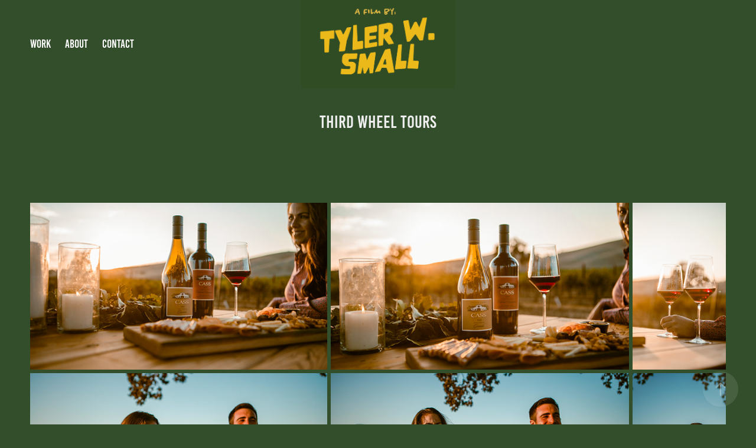

--- FILE ---
content_type: text/html; charset=utf-8
request_url: https://tylerwsmall.com/third-wheel-tours
body_size: 13367
content:
<!DOCTYPE HTML>
<html lang="en-US">
<head>
  <meta charset="UTF-8" />
  <meta name="viewport" content="width=device-width, initial-scale=1" />
      <meta name="twitter:card"  content="summary_large_image" />
      <meta name="twitter:site"  content="@AdobePortfolio" />
      <meta  property="og:title" content="Tyler Small - Third Wheel Tours" />
      <meta  property="og:image" content="https://cdn.myportfolio.com/d085e96e-fc02-4cdb-b1f9-911a4f6ed5b2/3d7c84a2-b805-4ade-a33a-e2421ad1b3d3_car_16x9.jpg?h=108295fd9bab629158a6899083c8cbdb" />
      <link rel="icon" href="[data-uri]"  />
      <link rel="stylesheet" href="/dist/css/main.css" type="text/css" />
      <link rel="stylesheet" href="https://cdn.myportfolio.com/d085e96e-fc02-4cdb-b1f9-911a4f6ed5b2/e04891dd5c7c2f4c80298873834d83b31762647022.css?h=d78879e4731afb75c4ffb03e1b39f624" type="text/css" />
    <link rel="canonical" href="https://tylerwsmall.com/third-wheel-tours" />
      <title>Tyler Small - Third Wheel Tours</title>
    <script type="text/javascript" src="//use.typekit.net/ik/BsGGWK--84u-DCdjoDNtGMh3nurOk0Fc-RdEJVlbSVjfec3JGLGmIKvDFQqawQFLwAJawDMa5QjawR8yjQJkw29t5eBqwejaFeFyF2Mkjh48FAjt5AIkFyGMJ6scieonJ6sD-YTRH6qJyB9bMg6IJMJ7fbKgmsMMeMS6MKGHf4PqMyMgeMb6MTMgaJ0Xn6j.js?cb=35f77bfb8b50944859ea3d3804e7194e7a3173fb" async onload="
    try {
      window.Typekit.load();
    } catch (e) {
      console.warn('Typekit not loaded.');
    }
    "></script>
</head>
  <body class="transition-enabled">  <div class='page-background-video page-background-video-with-panel'>
  </div>
  <div class="js-responsive-nav">
    <div class="responsive-nav has-social">
      <div class="close-responsive-click-area js-close-responsive-nav">
        <div class="close-responsive-button"></div>
      </div>
          <nav class="nav-container" data-hover-hint="nav" data-hover-hint-placement="bottom-start">
                <div class="gallery-title"><a href="/work" >Work</a></div>
      <div class="page-title">
        <a href="/about" >About</a>
      </div>
      <div class="page-title">
        <a href="/contact" >Contact</a>
      </div>
          </nav>
        <div class="social pf-nav-social" data-context="theme.nav" data-hover-hint="navSocialIcons" data-hover-hint-placement="bottom-start">
          <ul>
          </ul>
        </div>
    </div>
  </div>
    <header class="site-header js-site-header " data-context="theme.nav" data-hover-hint="nav" data-hover-hint-placement="top-start">
        <nav class="nav-container" data-hover-hint="nav" data-hover-hint-placement="bottom-start">
                <div class="gallery-title"><a href="/work" >Work</a></div>
      <div class="page-title">
        <a href="/about" >About</a>
      </div>
      <div class="page-title">
        <a href="/contact" >Contact</a>
      </div>
        </nav>
        <div class="logo-wrap" data-context="theme.logo.header" data-hover-hint="logo" data-hover-hint-placement="bottom-start">
          <div class="logo e2e-site-logo-text logo-image  ">
    <a href="/work" class="image-normal image-link">
      <img src="https://cdn.myportfolio.com/d085e96e-fc02-4cdb-b1f9-911a4f6ed5b2/489097d4-7a64-44ad-a94b-786142c5b581_rwc_419x203x1122x649x4096.png?h=485028a3a0445c240d4672ceba70f0fb" alt="Tyler Small">
    </a>
          </div>
        </div>
        <div class="social pf-nav-social" data-context="theme.nav" data-hover-hint="navSocialIcons" data-hover-hint-placement="bottom-start">
          <ul>
          </ul>
        </div>
        <div class="hamburger-click-area js-hamburger">
          <div class="hamburger">
            <i></i>
            <i></i>
            <i></i>
          </div>
        </div>
    </header>
    <div class="header-placeholder"></div>
  <div class="site-wrap cfix js-site-wrap">
    <div class="site-container">
      <div class="site-content e2e-site-content">
        <main>
  <div class="page-container" data-context="page.page.container" data-hover-hint="pageContainer">
    <section class="page standard-modules">
        <header class="page-header content" data-context="pages" data-identity="id:p6307af2a7af3506cc9b302fa4441b31f99379431351dbd512b8cf" data-hover-hint="pageHeader" data-hover-hint-id="p6307af2a7af3506cc9b302fa4441b31f99379431351dbd512b8cf">
            <h1 class="title preserve-whitespace e2e-site-logo-text">Third Wheel Tours</h1>
            <p class="description"></p>
        </header>
      <div class="page-content js-page-content" data-context="pages" data-identity="id:p6307af2a7af3506cc9b302fa4441b31f99379431351dbd512b8cf">
        <div id="project-canvas" class="js-project-modules modules content">
          <div id="project-modules">
              
              
              
              
              
              
              
              <div class="project-module module media_collection project-module-media_collection" data-id="m6307b0738331d635b3e322b8eb4339cf005ef57374d566863a6ad"  style="padding-top: px;
padding-bottom: px;
">
  <div class="grid--main js-grid-main" data-grid-max-images="
  ">
    <div class="grid__item-container js-grid-item-container" data-flex-grow="462.62380538662" style="width:462.62380538662px; flex-grow:462.62380538662;" data-width="1920" data-height="1079">
      <script type="text/html" class="js-lightbox-slide-content">
        <div class="grid__image-wrapper">
          <img src="https://cdn.myportfolio.com/d085e96e-fc02-4cdb-b1f9-911a4f6ed5b2/832d9390-5906-4d63-b8d6-5fc5c8e65487_rw_1920.jpg?h=c79834e150bf2e7fcf213f0adb1ecb03" srcset="https://cdn.myportfolio.com/d085e96e-fc02-4cdb-b1f9-911a4f6ed5b2/832d9390-5906-4d63-b8d6-5fc5c8e65487_rw_600.jpg?h=5654d34aaab74ad7d946fbc2add0c4cb 600w,https://cdn.myportfolio.com/d085e96e-fc02-4cdb-b1f9-911a4f6ed5b2/832d9390-5906-4d63-b8d6-5fc5c8e65487_rw_1200.jpg?h=84dd1f4ab252d83bc9eabe2b80ef7e5b 1200w,https://cdn.myportfolio.com/d085e96e-fc02-4cdb-b1f9-911a4f6ed5b2/832d9390-5906-4d63-b8d6-5fc5c8e65487_rw_1920.jpg?h=c79834e150bf2e7fcf213f0adb1ecb03 1920w,"  sizes="(max-width: 1920px) 100vw, 1920px">
        <div>
      </script>
      <img
        class="grid__item-image js-grid__item-image grid__item-image-lazy js-lazy"
        src="[data-uri]"
        
        data-src="https://cdn.myportfolio.com/d085e96e-fc02-4cdb-b1f9-911a4f6ed5b2/832d9390-5906-4d63-b8d6-5fc5c8e65487_rw_1920.jpg?h=c79834e150bf2e7fcf213f0adb1ecb03"
        data-srcset="https://cdn.myportfolio.com/d085e96e-fc02-4cdb-b1f9-911a4f6ed5b2/832d9390-5906-4d63-b8d6-5fc5c8e65487_rw_600.jpg?h=5654d34aaab74ad7d946fbc2add0c4cb 600w,https://cdn.myportfolio.com/d085e96e-fc02-4cdb-b1f9-911a4f6ed5b2/832d9390-5906-4d63-b8d6-5fc5c8e65487_rw_1200.jpg?h=84dd1f4ab252d83bc9eabe2b80ef7e5b 1200w,https://cdn.myportfolio.com/d085e96e-fc02-4cdb-b1f9-911a4f6ed5b2/832d9390-5906-4d63-b8d6-5fc5c8e65487_rw_1920.jpg?h=c79834e150bf2e7fcf213f0adb1ecb03 1920w,"
      >
      <span class="grid__item-filler" style="padding-bottom:56.201171875%;"></span>
    </div>
    <div class="grid__item-container js-grid-item-container" data-flex-grow="462.62380538662" style="width:462.62380538662px; flex-grow:462.62380538662;" data-width="1920" data-height="1079">
      <script type="text/html" class="js-lightbox-slide-content">
        <div class="grid__image-wrapper">
          <img src="https://cdn.myportfolio.com/d085e96e-fc02-4cdb-b1f9-911a4f6ed5b2/ada1aa06-b45b-420a-8806-415cd210b574_rw_1920.jpg?h=9da37b1eb604a7bec150113d87f58730" srcset="https://cdn.myportfolio.com/d085e96e-fc02-4cdb-b1f9-911a4f6ed5b2/ada1aa06-b45b-420a-8806-415cd210b574_rw_600.jpg?h=14c803533b07c346a1c1a33244f6d12d 600w,https://cdn.myportfolio.com/d085e96e-fc02-4cdb-b1f9-911a4f6ed5b2/ada1aa06-b45b-420a-8806-415cd210b574_rw_1200.jpg?h=82864f388e38f889102e572364565010 1200w,https://cdn.myportfolio.com/d085e96e-fc02-4cdb-b1f9-911a4f6ed5b2/ada1aa06-b45b-420a-8806-415cd210b574_rw_1920.jpg?h=9da37b1eb604a7bec150113d87f58730 1920w,"  sizes="(max-width: 1920px) 100vw, 1920px">
        <div>
      </script>
      <img
        class="grid__item-image js-grid__item-image grid__item-image-lazy js-lazy"
        src="[data-uri]"
        
        data-src="https://cdn.myportfolio.com/d085e96e-fc02-4cdb-b1f9-911a4f6ed5b2/ada1aa06-b45b-420a-8806-415cd210b574_rw_1920.jpg?h=9da37b1eb604a7bec150113d87f58730"
        data-srcset="https://cdn.myportfolio.com/d085e96e-fc02-4cdb-b1f9-911a4f6ed5b2/ada1aa06-b45b-420a-8806-415cd210b574_rw_600.jpg?h=14c803533b07c346a1c1a33244f6d12d 600w,https://cdn.myportfolio.com/d085e96e-fc02-4cdb-b1f9-911a4f6ed5b2/ada1aa06-b45b-420a-8806-415cd210b574_rw_1200.jpg?h=82864f388e38f889102e572364565010 1200w,https://cdn.myportfolio.com/d085e96e-fc02-4cdb-b1f9-911a4f6ed5b2/ada1aa06-b45b-420a-8806-415cd210b574_rw_1920.jpg?h=9da37b1eb604a7bec150113d87f58730 1920w,"
      >
      <span class="grid__item-filler" style="padding-bottom:56.201171875%;"></span>
    </div>
    <div class="grid__item-container js-grid-item-container" data-flex-grow="146.123046875" style="width:146.123046875px; flex-grow:146.123046875;" data-width="1151" data-height="2048">
      <script type="text/html" class="js-lightbox-slide-content">
        <div class="grid__image-wrapper">
          <img src="https://cdn.myportfolio.com/d085e96e-fc02-4cdb-b1f9-911a4f6ed5b2/8b783ef3-6019-4a58-9da1-9a774e1d93f4_rw_1200.jpg?h=3e240c10b92cad9f6eeb402823369eb1" srcset="https://cdn.myportfolio.com/d085e96e-fc02-4cdb-b1f9-911a4f6ed5b2/8b783ef3-6019-4a58-9da1-9a774e1d93f4_rw_600.jpg?h=9cb9e52aa669b40aef9e6d84c6912788 600w,https://cdn.myportfolio.com/d085e96e-fc02-4cdb-b1f9-911a4f6ed5b2/8b783ef3-6019-4a58-9da1-9a774e1d93f4_rw_1200.jpg?h=3e240c10b92cad9f6eeb402823369eb1 1151w,"  sizes="(max-width: 1151px) 100vw, 1151px">
        <div>
      </script>
      <img
        class="grid__item-image js-grid__item-image grid__item-image-lazy js-lazy"
        src="[data-uri]"
        
        data-src="https://cdn.myportfolio.com/d085e96e-fc02-4cdb-b1f9-911a4f6ed5b2/8b783ef3-6019-4a58-9da1-9a774e1d93f4_rw_1200.jpg?h=3e240c10b92cad9f6eeb402823369eb1"
        data-srcset="https://cdn.myportfolio.com/d085e96e-fc02-4cdb-b1f9-911a4f6ed5b2/8b783ef3-6019-4a58-9da1-9a774e1d93f4_rw_600.jpg?h=9cb9e52aa669b40aef9e6d84c6912788 600w,https://cdn.myportfolio.com/d085e96e-fc02-4cdb-b1f9-911a4f6ed5b2/8b783ef3-6019-4a58-9da1-9a774e1d93f4_rw_1200.jpg?h=3e240c10b92cad9f6eeb402823369eb1 1151w,"
      >
      <span class="grid__item-filler" style="padding-bottom:177.93223284101%;"></span>
    </div>
    <div class="grid__item-container js-grid-item-container" data-flex-grow="462.62380538662" style="width:462.62380538662px; flex-grow:462.62380538662;" data-width="1920" data-height="1079">
      <script type="text/html" class="js-lightbox-slide-content">
        <div class="grid__image-wrapper">
          <img src="https://cdn.myportfolio.com/d085e96e-fc02-4cdb-b1f9-911a4f6ed5b2/0bfd730b-93d2-488c-8935-88ab1cee12d7_rw_1920.jpg?h=7a568985617dba769f18b7fe92dc146a" srcset="https://cdn.myportfolio.com/d085e96e-fc02-4cdb-b1f9-911a4f6ed5b2/0bfd730b-93d2-488c-8935-88ab1cee12d7_rw_600.jpg?h=97f1ca297b1ce96a34357050f6f2ca81 600w,https://cdn.myportfolio.com/d085e96e-fc02-4cdb-b1f9-911a4f6ed5b2/0bfd730b-93d2-488c-8935-88ab1cee12d7_rw_1200.jpg?h=5c7aeffc3a5b6bf86c94c9195daf5b8e 1200w,https://cdn.myportfolio.com/d085e96e-fc02-4cdb-b1f9-911a4f6ed5b2/0bfd730b-93d2-488c-8935-88ab1cee12d7_rw_1920.jpg?h=7a568985617dba769f18b7fe92dc146a 1920w,"  sizes="(max-width: 1920px) 100vw, 1920px">
        <div>
      </script>
      <img
        class="grid__item-image js-grid__item-image grid__item-image-lazy js-lazy"
        src="[data-uri]"
        
        data-src="https://cdn.myportfolio.com/d085e96e-fc02-4cdb-b1f9-911a4f6ed5b2/0bfd730b-93d2-488c-8935-88ab1cee12d7_rw_1920.jpg?h=7a568985617dba769f18b7fe92dc146a"
        data-srcset="https://cdn.myportfolio.com/d085e96e-fc02-4cdb-b1f9-911a4f6ed5b2/0bfd730b-93d2-488c-8935-88ab1cee12d7_rw_600.jpg?h=97f1ca297b1ce96a34357050f6f2ca81 600w,https://cdn.myportfolio.com/d085e96e-fc02-4cdb-b1f9-911a4f6ed5b2/0bfd730b-93d2-488c-8935-88ab1cee12d7_rw_1200.jpg?h=5c7aeffc3a5b6bf86c94c9195daf5b8e 1200w,https://cdn.myportfolio.com/d085e96e-fc02-4cdb-b1f9-911a4f6ed5b2/0bfd730b-93d2-488c-8935-88ab1cee12d7_rw_1920.jpg?h=7a568985617dba769f18b7fe92dc146a 1920w,"
      >
      <span class="grid__item-filler" style="padding-bottom:56.201171875%;"></span>
    </div>
    <div class="grid__item-container js-grid-item-container" data-flex-grow="462.62380538662" style="width:462.62380538662px; flex-grow:462.62380538662;" data-width="1920" data-height="1079">
      <script type="text/html" class="js-lightbox-slide-content">
        <div class="grid__image-wrapper">
          <img src="https://cdn.myportfolio.com/d085e96e-fc02-4cdb-b1f9-911a4f6ed5b2/ae92b39d-a60f-4839-9d79-ad968bd8d358_rw_1920.jpg?h=ad549b0df451685e5372cd7c034caa6b" srcset="https://cdn.myportfolio.com/d085e96e-fc02-4cdb-b1f9-911a4f6ed5b2/ae92b39d-a60f-4839-9d79-ad968bd8d358_rw_600.jpg?h=8156ee53b79de33df33c2198766d84fa 600w,https://cdn.myportfolio.com/d085e96e-fc02-4cdb-b1f9-911a4f6ed5b2/ae92b39d-a60f-4839-9d79-ad968bd8d358_rw_1200.jpg?h=324dc3745786bb93123ce42a8b98cf99 1200w,https://cdn.myportfolio.com/d085e96e-fc02-4cdb-b1f9-911a4f6ed5b2/ae92b39d-a60f-4839-9d79-ad968bd8d358_rw_1920.jpg?h=ad549b0df451685e5372cd7c034caa6b 1920w,"  sizes="(max-width: 1920px) 100vw, 1920px">
        <div>
      </script>
      <img
        class="grid__item-image js-grid__item-image grid__item-image-lazy js-lazy"
        src="[data-uri]"
        
        data-src="https://cdn.myportfolio.com/d085e96e-fc02-4cdb-b1f9-911a4f6ed5b2/ae92b39d-a60f-4839-9d79-ad968bd8d358_rw_1920.jpg?h=ad549b0df451685e5372cd7c034caa6b"
        data-srcset="https://cdn.myportfolio.com/d085e96e-fc02-4cdb-b1f9-911a4f6ed5b2/ae92b39d-a60f-4839-9d79-ad968bd8d358_rw_600.jpg?h=8156ee53b79de33df33c2198766d84fa 600w,https://cdn.myportfolio.com/d085e96e-fc02-4cdb-b1f9-911a4f6ed5b2/ae92b39d-a60f-4839-9d79-ad968bd8d358_rw_1200.jpg?h=324dc3745786bb93123ce42a8b98cf99 1200w,https://cdn.myportfolio.com/d085e96e-fc02-4cdb-b1f9-911a4f6ed5b2/ae92b39d-a60f-4839-9d79-ad968bd8d358_rw_1920.jpg?h=ad549b0df451685e5372cd7c034caa6b 1920w,"
      >
      <span class="grid__item-filler" style="padding-bottom:56.201171875%;"></span>
    </div>
    <div class="grid__item-container js-grid-item-container" data-flex-grow="146.123046875" style="width:146.123046875px; flex-grow:146.123046875;" data-width="1151" data-height="2048">
      <script type="text/html" class="js-lightbox-slide-content">
        <div class="grid__image-wrapper">
          <img src="https://cdn.myportfolio.com/d085e96e-fc02-4cdb-b1f9-911a4f6ed5b2/9bf04373-0b5b-4fce-b01d-249c11fd9adf_rw_1200.jpg?h=03c5d4ad52b0a2c09cd260e090a633e4" srcset="https://cdn.myportfolio.com/d085e96e-fc02-4cdb-b1f9-911a4f6ed5b2/9bf04373-0b5b-4fce-b01d-249c11fd9adf_rw_600.jpg?h=01ec9bb6831c8b74111d2b4c8f26757f 600w,https://cdn.myportfolio.com/d085e96e-fc02-4cdb-b1f9-911a4f6ed5b2/9bf04373-0b5b-4fce-b01d-249c11fd9adf_rw_1200.jpg?h=03c5d4ad52b0a2c09cd260e090a633e4 1151w,"  sizes="(max-width: 1151px) 100vw, 1151px">
        <div>
      </script>
      <img
        class="grid__item-image js-grid__item-image grid__item-image-lazy js-lazy"
        src="[data-uri]"
        
        data-src="https://cdn.myportfolio.com/d085e96e-fc02-4cdb-b1f9-911a4f6ed5b2/9bf04373-0b5b-4fce-b01d-249c11fd9adf_rw_1200.jpg?h=03c5d4ad52b0a2c09cd260e090a633e4"
        data-srcset="https://cdn.myportfolio.com/d085e96e-fc02-4cdb-b1f9-911a4f6ed5b2/9bf04373-0b5b-4fce-b01d-249c11fd9adf_rw_600.jpg?h=01ec9bb6831c8b74111d2b4c8f26757f 600w,https://cdn.myportfolio.com/d085e96e-fc02-4cdb-b1f9-911a4f6ed5b2/9bf04373-0b5b-4fce-b01d-249c11fd9adf_rw_1200.jpg?h=03c5d4ad52b0a2c09cd260e090a633e4 1151w,"
      >
      <span class="grid__item-filler" style="padding-bottom:177.93223284101%;"></span>
    </div>
    <div class="grid__item-container js-grid-item-container" data-flex-grow="462.62380538662" style="width:462.62380538662px; flex-grow:462.62380538662;" data-width="1920" data-height="1079">
      <script type="text/html" class="js-lightbox-slide-content">
        <div class="grid__image-wrapper">
          <img src="https://cdn.myportfolio.com/d085e96e-fc02-4cdb-b1f9-911a4f6ed5b2/1dccb84a-82c2-49f1-b32a-303eced2dcc9_rw_1920.jpg?h=7ad3f7ec839440dd3e324b9ef47b4997" srcset="https://cdn.myportfolio.com/d085e96e-fc02-4cdb-b1f9-911a4f6ed5b2/1dccb84a-82c2-49f1-b32a-303eced2dcc9_rw_600.jpg?h=15f29870c0f1d65a71a5580063693d49 600w,https://cdn.myportfolio.com/d085e96e-fc02-4cdb-b1f9-911a4f6ed5b2/1dccb84a-82c2-49f1-b32a-303eced2dcc9_rw_1200.jpg?h=f9d6e31404a7a4e5f23de35c30dc8eb0 1200w,https://cdn.myportfolio.com/d085e96e-fc02-4cdb-b1f9-911a4f6ed5b2/1dccb84a-82c2-49f1-b32a-303eced2dcc9_rw_1920.jpg?h=7ad3f7ec839440dd3e324b9ef47b4997 1920w,"  sizes="(max-width: 1920px) 100vw, 1920px">
        <div>
      </script>
      <img
        class="grid__item-image js-grid__item-image grid__item-image-lazy js-lazy"
        src="[data-uri]"
        
        data-src="https://cdn.myportfolio.com/d085e96e-fc02-4cdb-b1f9-911a4f6ed5b2/1dccb84a-82c2-49f1-b32a-303eced2dcc9_rw_1920.jpg?h=7ad3f7ec839440dd3e324b9ef47b4997"
        data-srcset="https://cdn.myportfolio.com/d085e96e-fc02-4cdb-b1f9-911a4f6ed5b2/1dccb84a-82c2-49f1-b32a-303eced2dcc9_rw_600.jpg?h=15f29870c0f1d65a71a5580063693d49 600w,https://cdn.myportfolio.com/d085e96e-fc02-4cdb-b1f9-911a4f6ed5b2/1dccb84a-82c2-49f1-b32a-303eced2dcc9_rw_1200.jpg?h=f9d6e31404a7a4e5f23de35c30dc8eb0 1200w,https://cdn.myportfolio.com/d085e96e-fc02-4cdb-b1f9-911a4f6ed5b2/1dccb84a-82c2-49f1-b32a-303eced2dcc9_rw_1920.jpg?h=7ad3f7ec839440dd3e324b9ef47b4997 1920w,"
      >
      <span class="grid__item-filler" style="padding-bottom:56.201171875%;"></span>
    </div>
    <div class="grid__item-container js-grid-item-container" data-flex-grow="462.62380538662" style="width:462.62380538662px; flex-grow:462.62380538662;" data-width="1920" data-height="1079">
      <script type="text/html" class="js-lightbox-slide-content">
        <div class="grid__image-wrapper">
          <img src="https://cdn.myportfolio.com/d085e96e-fc02-4cdb-b1f9-911a4f6ed5b2/921fb09d-30f3-4ab4-91e1-253cb100d9e2_rw_1920.jpg?h=e8753a4de7d39f0fa083d1da850aa1dc" srcset="https://cdn.myportfolio.com/d085e96e-fc02-4cdb-b1f9-911a4f6ed5b2/921fb09d-30f3-4ab4-91e1-253cb100d9e2_rw_600.jpg?h=964fe24dc2ac2a9ba9ff8bb1772835cb 600w,https://cdn.myportfolio.com/d085e96e-fc02-4cdb-b1f9-911a4f6ed5b2/921fb09d-30f3-4ab4-91e1-253cb100d9e2_rw_1200.jpg?h=7e70ae8a8cd2ba78aad80bf7a67bbba6 1200w,https://cdn.myportfolio.com/d085e96e-fc02-4cdb-b1f9-911a4f6ed5b2/921fb09d-30f3-4ab4-91e1-253cb100d9e2_rw_1920.jpg?h=e8753a4de7d39f0fa083d1da850aa1dc 1920w,"  sizes="(max-width: 1920px) 100vw, 1920px">
        <div>
      </script>
      <img
        class="grid__item-image js-grid__item-image grid__item-image-lazy js-lazy"
        src="[data-uri]"
        
        data-src="https://cdn.myportfolio.com/d085e96e-fc02-4cdb-b1f9-911a4f6ed5b2/921fb09d-30f3-4ab4-91e1-253cb100d9e2_rw_1920.jpg?h=e8753a4de7d39f0fa083d1da850aa1dc"
        data-srcset="https://cdn.myportfolio.com/d085e96e-fc02-4cdb-b1f9-911a4f6ed5b2/921fb09d-30f3-4ab4-91e1-253cb100d9e2_rw_600.jpg?h=964fe24dc2ac2a9ba9ff8bb1772835cb 600w,https://cdn.myportfolio.com/d085e96e-fc02-4cdb-b1f9-911a4f6ed5b2/921fb09d-30f3-4ab4-91e1-253cb100d9e2_rw_1200.jpg?h=7e70ae8a8cd2ba78aad80bf7a67bbba6 1200w,https://cdn.myportfolio.com/d085e96e-fc02-4cdb-b1f9-911a4f6ed5b2/921fb09d-30f3-4ab4-91e1-253cb100d9e2_rw_1920.jpg?h=e8753a4de7d39f0fa083d1da850aa1dc 1920w,"
      >
      <span class="grid__item-filler" style="padding-bottom:56.201171875%;"></span>
    </div>
    <div class="grid__item-container js-grid-item-container" data-flex-grow="462.62380538662" style="width:462.62380538662px; flex-grow:462.62380538662;" data-width="1920" data-height="1079">
      <script type="text/html" class="js-lightbox-slide-content">
        <div class="grid__image-wrapper">
          <img src="https://cdn.myportfolio.com/d085e96e-fc02-4cdb-b1f9-911a4f6ed5b2/f9ed6875-4e8c-4119-830b-9896d97510ec_rw_1920.jpg?h=bc9f74db2fb07cd7de7a524eebe4a6d7" srcset="https://cdn.myportfolio.com/d085e96e-fc02-4cdb-b1f9-911a4f6ed5b2/f9ed6875-4e8c-4119-830b-9896d97510ec_rw_600.jpg?h=a2b0a713fd6c9f1a3d1defbd4d529afb 600w,https://cdn.myportfolio.com/d085e96e-fc02-4cdb-b1f9-911a4f6ed5b2/f9ed6875-4e8c-4119-830b-9896d97510ec_rw_1200.jpg?h=2491fdacfad29223f996f994d640db24 1200w,https://cdn.myportfolio.com/d085e96e-fc02-4cdb-b1f9-911a4f6ed5b2/f9ed6875-4e8c-4119-830b-9896d97510ec_rw_1920.jpg?h=bc9f74db2fb07cd7de7a524eebe4a6d7 1920w,"  sizes="(max-width: 1920px) 100vw, 1920px">
        <div>
      </script>
      <img
        class="grid__item-image js-grid__item-image grid__item-image-lazy js-lazy"
        src="[data-uri]"
        
        data-src="https://cdn.myportfolio.com/d085e96e-fc02-4cdb-b1f9-911a4f6ed5b2/f9ed6875-4e8c-4119-830b-9896d97510ec_rw_1920.jpg?h=bc9f74db2fb07cd7de7a524eebe4a6d7"
        data-srcset="https://cdn.myportfolio.com/d085e96e-fc02-4cdb-b1f9-911a4f6ed5b2/f9ed6875-4e8c-4119-830b-9896d97510ec_rw_600.jpg?h=a2b0a713fd6c9f1a3d1defbd4d529afb 600w,https://cdn.myportfolio.com/d085e96e-fc02-4cdb-b1f9-911a4f6ed5b2/f9ed6875-4e8c-4119-830b-9896d97510ec_rw_1200.jpg?h=2491fdacfad29223f996f994d640db24 1200w,https://cdn.myportfolio.com/d085e96e-fc02-4cdb-b1f9-911a4f6ed5b2/f9ed6875-4e8c-4119-830b-9896d97510ec_rw_1920.jpg?h=bc9f74db2fb07cd7de7a524eebe4a6d7 1920w,"
      >
      <span class="grid__item-filler" style="padding-bottom:56.201171875%;"></span>
    </div>
    <div class="grid__item-container js-grid-item-container" data-flex-grow="462.62380538662" style="width:462.62380538662px; flex-grow:462.62380538662;" data-width="1920" data-height="1079">
      <script type="text/html" class="js-lightbox-slide-content">
        <div class="grid__image-wrapper">
          <img src="https://cdn.myportfolio.com/d085e96e-fc02-4cdb-b1f9-911a4f6ed5b2/f30bc861-faac-4f91-adf6-e71911cb3ca0_rw_1920.jpg?h=d1b8a3d483f8f8e87cdf876ce206a7d6" srcset="https://cdn.myportfolio.com/d085e96e-fc02-4cdb-b1f9-911a4f6ed5b2/f30bc861-faac-4f91-adf6-e71911cb3ca0_rw_600.jpg?h=d7cd8842f59f561be36b69eafbcfe42a 600w,https://cdn.myportfolio.com/d085e96e-fc02-4cdb-b1f9-911a4f6ed5b2/f30bc861-faac-4f91-adf6-e71911cb3ca0_rw_1200.jpg?h=803303892c4d4f1f58f7dbf1cecb3501 1200w,https://cdn.myportfolio.com/d085e96e-fc02-4cdb-b1f9-911a4f6ed5b2/f30bc861-faac-4f91-adf6-e71911cb3ca0_rw_1920.jpg?h=d1b8a3d483f8f8e87cdf876ce206a7d6 1920w,"  sizes="(max-width: 1920px) 100vw, 1920px">
        <div>
      </script>
      <img
        class="grid__item-image js-grid__item-image grid__item-image-lazy js-lazy"
        src="[data-uri]"
        
        data-src="https://cdn.myportfolio.com/d085e96e-fc02-4cdb-b1f9-911a4f6ed5b2/f30bc861-faac-4f91-adf6-e71911cb3ca0_rw_1920.jpg?h=d1b8a3d483f8f8e87cdf876ce206a7d6"
        data-srcset="https://cdn.myportfolio.com/d085e96e-fc02-4cdb-b1f9-911a4f6ed5b2/f30bc861-faac-4f91-adf6-e71911cb3ca0_rw_600.jpg?h=d7cd8842f59f561be36b69eafbcfe42a 600w,https://cdn.myportfolio.com/d085e96e-fc02-4cdb-b1f9-911a4f6ed5b2/f30bc861-faac-4f91-adf6-e71911cb3ca0_rw_1200.jpg?h=803303892c4d4f1f58f7dbf1cecb3501 1200w,https://cdn.myportfolio.com/d085e96e-fc02-4cdb-b1f9-911a4f6ed5b2/f30bc861-faac-4f91-adf6-e71911cb3ca0_rw_1920.jpg?h=d1b8a3d483f8f8e87cdf876ce206a7d6 1920w,"
      >
      <span class="grid__item-filler" style="padding-bottom:56.201171875%;"></span>
    </div>
    <div class="grid__item-container js-grid-item-container" data-flex-grow="462.62380538662" style="width:462.62380538662px; flex-grow:462.62380538662;" data-width="1920" data-height="1079">
      <script type="text/html" class="js-lightbox-slide-content">
        <div class="grid__image-wrapper">
          <img src="https://cdn.myportfolio.com/d085e96e-fc02-4cdb-b1f9-911a4f6ed5b2/0f99b4ec-7cc2-4ec7-82ef-97146c8fa3e7_rw_1920.jpg?h=65d68a0002e8979cf2008739f7a5536c" srcset="https://cdn.myportfolio.com/d085e96e-fc02-4cdb-b1f9-911a4f6ed5b2/0f99b4ec-7cc2-4ec7-82ef-97146c8fa3e7_rw_600.jpg?h=591cf8171d63201dd6bc76a0c048fb78 600w,https://cdn.myportfolio.com/d085e96e-fc02-4cdb-b1f9-911a4f6ed5b2/0f99b4ec-7cc2-4ec7-82ef-97146c8fa3e7_rw_1200.jpg?h=cdfaf3ac4908d1315069a62a7ab08553 1200w,https://cdn.myportfolio.com/d085e96e-fc02-4cdb-b1f9-911a4f6ed5b2/0f99b4ec-7cc2-4ec7-82ef-97146c8fa3e7_rw_1920.jpg?h=65d68a0002e8979cf2008739f7a5536c 1920w,"  sizes="(max-width: 1920px) 100vw, 1920px">
        <div>
      </script>
      <img
        class="grid__item-image js-grid__item-image grid__item-image-lazy js-lazy"
        src="[data-uri]"
        
        data-src="https://cdn.myportfolio.com/d085e96e-fc02-4cdb-b1f9-911a4f6ed5b2/0f99b4ec-7cc2-4ec7-82ef-97146c8fa3e7_rw_1920.jpg?h=65d68a0002e8979cf2008739f7a5536c"
        data-srcset="https://cdn.myportfolio.com/d085e96e-fc02-4cdb-b1f9-911a4f6ed5b2/0f99b4ec-7cc2-4ec7-82ef-97146c8fa3e7_rw_600.jpg?h=591cf8171d63201dd6bc76a0c048fb78 600w,https://cdn.myportfolio.com/d085e96e-fc02-4cdb-b1f9-911a4f6ed5b2/0f99b4ec-7cc2-4ec7-82ef-97146c8fa3e7_rw_1200.jpg?h=cdfaf3ac4908d1315069a62a7ab08553 1200w,https://cdn.myportfolio.com/d085e96e-fc02-4cdb-b1f9-911a4f6ed5b2/0f99b4ec-7cc2-4ec7-82ef-97146c8fa3e7_rw_1920.jpg?h=65d68a0002e8979cf2008739f7a5536c 1920w,"
      >
      <span class="grid__item-filler" style="padding-bottom:56.201171875%;"></span>
    </div>
    <div class="grid__item-container js-grid-item-container" data-flex-grow="462.62380538662" style="width:462.62380538662px; flex-grow:462.62380538662;" data-width="1920" data-height="1079">
      <script type="text/html" class="js-lightbox-slide-content">
        <div class="grid__image-wrapper">
          <img src="https://cdn.myportfolio.com/d085e96e-fc02-4cdb-b1f9-911a4f6ed5b2/2818ba00-866b-4827-8c27-017b323b06e6_rw_1920.jpg?h=0e0ff3a16743f77a79a3e378d7731f31" srcset="https://cdn.myportfolio.com/d085e96e-fc02-4cdb-b1f9-911a4f6ed5b2/2818ba00-866b-4827-8c27-017b323b06e6_rw_600.jpg?h=35bc09b62e1ce9c75c236ea71ad92892 600w,https://cdn.myportfolio.com/d085e96e-fc02-4cdb-b1f9-911a4f6ed5b2/2818ba00-866b-4827-8c27-017b323b06e6_rw_1200.jpg?h=20a338ece4e3fe93c75ad2b900be7c5d 1200w,https://cdn.myportfolio.com/d085e96e-fc02-4cdb-b1f9-911a4f6ed5b2/2818ba00-866b-4827-8c27-017b323b06e6_rw_1920.jpg?h=0e0ff3a16743f77a79a3e378d7731f31 1920w,"  sizes="(max-width: 1920px) 100vw, 1920px">
        <div>
      </script>
      <img
        class="grid__item-image js-grid__item-image grid__item-image-lazy js-lazy"
        src="[data-uri]"
        
        data-src="https://cdn.myportfolio.com/d085e96e-fc02-4cdb-b1f9-911a4f6ed5b2/2818ba00-866b-4827-8c27-017b323b06e6_rw_1920.jpg?h=0e0ff3a16743f77a79a3e378d7731f31"
        data-srcset="https://cdn.myportfolio.com/d085e96e-fc02-4cdb-b1f9-911a4f6ed5b2/2818ba00-866b-4827-8c27-017b323b06e6_rw_600.jpg?h=35bc09b62e1ce9c75c236ea71ad92892 600w,https://cdn.myportfolio.com/d085e96e-fc02-4cdb-b1f9-911a4f6ed5b2/2818ba00-866b-4827-8c27-017b323b06e6_rw_1200.jpg?h=20a338ece4e3fe93c75ad2b900be7c5d 1200w,https://cdn.myportfolio.com/d085e96e-fc02-4cdb-b1f9-911a4f6ed5b2/2818ba00-866b-4827-8c27-017b323b06e6_rw_1920.jpg?h=0e0ff3a16743f77a79a3e378d7731f31 1920w,"
      >
      <span class="grid__item-filler" style="padding-bottom:56.201171875%;"></span>
    </div>
    <div class="grid__item-container js-grid-item-container" data-flex-grow="146.123046875" style="width:146.123046875px; flex-grow:146.123046875;" data-width="1151" data-height="2048">
      <script type="text/html" class="js-lightbox-slide-content">
        <div class="grid__image-wrapper">
          <img src="https://cdn.myportfolio.com/d085e96e-fc02-4cdb-b1f9-911a4f6ed5b2/707a8d9c-75d0-4063-b202-1ba470a05440_rw_1200.jpg?h=e1b86954a2e9270a2c8f24d656d188cc" srcset="https://cdn.myportfolio.com/d085e96e-fc02-4cdb-b1f9-911a4f6ed5b2/707a8d9c-75d0-4063-b202-1ba470a05440_rw_600.jpg?h=4a60ea31ca26ca9ca1d8d5c4ab5d0c44 600w,https://cdn.myportfolio.com/d085e96e-fc02-4cdb-b1f9-911a4f6ed5b2/707a8d9c-75d0-4063-b202-1ba470a05440_rw_1200.jpg?h=e1b86954a2e9270a2c8f24d656d188cc 1151w,"  sizes="(max-width: 1151px) 100vw, 1151px">
        <div>
      </script>
      <img
        class="grid__item-image js-grid__item-image grid__item-image-lazy js-lazy"
        src="[data-uri]"
        
        data-src="https://cdn.myportfolio.com/d085e96e-fc02-4cdb-b1f9-911a4f6ed5b2/707a8d9c-75d0-4063-b202-1ba470a05440_rw_1200.jpg?h=e1b86954a2e9270a2c8f24d656d188cc"
        data-srcset="https://cdn.myportfolio.com/d085e96e-fc02-4cdb-b1f9-911a4f6ed5b2/707a8d9c-75d0-4063-b202-1ba470a05440_rw_600.jpg?h=4a60ea31ca26ca9ca1d8d5c4ab5d0c44 600w,https://cdn.myportfolio.com/d085e96e-fc02-4cdb-b1f9-911a4f6ed5b2/707a8d9c-75d0-4063-b202-1ba470a05440_rw_1200.jpg?h=e1b86954a2e9270a2c8f24d656d188cc 1151w,"
      >
      <span class="grid__item-filler" style="padding-bottom:177.93223284101%;"></span>
    </div>
    <div class="grid__item-container js-grid-item-container" data-flex-grow="462.62380538662" style="width:462.62380538662px; flex-grow:462.62380538662;" data-width="1920" data-height="1079">
      <script type="text/html" class="js-lightbox-slide-content">
        <div class="grid__image-wrapper">
          <img src="https://cdn.myportfolio.com/d085e96e-fc02-4cdb-b1f9-911a4f6ed5b2/b20f92c8-117a-4df3-8e59-01e0642fab8c_rw_1920.jpg?h=9897a01a2a984666d614bbdf459a2b9d" srcset="https://cdn.myportfolio.com/d085e96e-fc02-4cdb-b1f9-911a4f6ed5b2/b20f92c8-117a-4df3-8e59-01e0642fab8c_rw_600.jpg?h=38cbdbd15e6b7ac3371c7b628c313a67 600w,https://cdn.myportfolio.com/d085e96e-fc02-4cdb-b1f9-911a4f6ed5b2/b20f92c8-117a-4df3-8e59-01e0642fab8c_rw_1200.jpg?h=83b8909ab3f24b08816caba09488581f 1200w,https://cdn.myportfolio.com/d085e96e-fc02-4cdb-b1f9-911a4f6ed5b2/b20f92c8-117a-4df3-8e59-01e0642fab8c_rw_1920.jpg?h=9897a01a2a984666d614bbdf459a2b9d 1920w,"  sizes="(max-width: 1920px) 100vw, 1920px">
        <div>
      </script>
      <img
        class="grid__item-image js-grid__item-image grid__item-image-lazy js-lazy"
        src="[data-uri]"
        
        data-src="https://cdn.myportfolio.com/d085e96e-fc02-4cdb-b1f9-911a4f6ed5b2/b20f92c8-117a-4df3-8e59-01e0642fab8c_rw_1920.jpg?h=9897a01a2a984666d614bbdf459a2b9d"
        data-srcset="https://cdn.myportfolio.com/d085e96e-fc02-4cdb-b1f9-911a4f6ed5b2/b20f92c8-117a-4df3-8e59-01e0642fab8c_rw_600.jpg?h=38cbdbd15e6b7ac3371c7b628c313a67 600w,https://cdn.myportfolio.com/d085e96e-fc02-4cdb-b1f9-911a4f6ed5b2/b20f92c8-117a-4df3-8e59-01e0642fab8c_rw_1200.jpg?h=83b8909ab3f24b08816caba09488581f 1200w,https://cdn.myportfolio.com/d085e96e-fc02-4cdb-b1f9-911a4f6ed5b2/b20f92c8-117a-4df3-8e59-01e0642fab8c_rw_1920.jpg?h=9897a01a2a984666d614bbdf459a2b9d 1920w,"
      >
      <span class="grid__item-filler" style="padding-bottom:56.201171875%;"></span>
    </div>
    <div class="grid__item-container js-grid-item-container" data-flex-grow="462.62380538662" style="width:462.62380538662px; flex-grow:462.62380538662;" data-width="1920" data-height="1079">
      <script type="text/html" class="js-lightbox-slide-content">
        <div class="grid__image-wrapper">
          <img src="https://cdn.myportfolio.com/d085e96e-fc02-4cdb-b1f9-911a4f6ed5b2/174a7970-8376-4abd-88b2-fec78559694b_rw_1920.jpg?h=618731252e6b3e6882b46c44673b1b6a" srcset="https://cdn.myportfolio.com/d085e96e-fc02-4cdb-b1f9-911a4f6ed5b2/174a7970-8376-4abd-88b2-fec78559694b_rw_600.jpg?h=b4243c2b73d3a9f512be8024198e3198 600w,https://cdn.myportfolio.com/d085e96e-fc02-4cdb-b1f9-911a4f6ed5b2/174a7970-8376-4abd-88b2-fec78559694b_rw_1200.jpg?h=0be86c17fb8571e6228e755f61494154 1200w,https://cdn.myportfolio.com/d085e96e-fc02-4cdb-b1f9-911a4f6ed5b2/174a7970-8376-4abd-88b2-fec78559694b_rw_1920.jpg?h=618731252e6b3e6882b46c44673b1b6a 1920w,"  sizes="(max-width: 1920px) 100vw, 1920px">
        <div>
      </script>
      <img
        class="grid__item-image js-grid__item-image grid__item-image-lazy js-lazy"
        src="[data-uri]"
        
        data-src="https://cdn.myportfolio.com/d085e96e-fc02-4cdb-b1f9-911a4f6ed5b2/174a7970-8376-4abd-88b2-fec78559694b_rw_1920.jpg?h=618731252e6b3e6882b46c44673b1b6a"
        data-srcset="https://cdn.myportfolio.com/d085e96e-fc02-4cdb-b1f9-911a4f6ed5b2/174a7970-8376-4abd-88b2-fec78559694b_rw_600.jpg?h=b4243c2b73d3a9f512be8024198e3198 600w,https://cdn.myportfolio.com/d085e96e-fc02-4cdb-b1f9-911a4f6ed5b2/174a7970-8376-4abd-88b2-fec78559694b_rw_1200.jpg?h=0be86c17fb8571e6228e755f61494154 1200w,https://cdn.myportfolio.com/d085e96e-fc02-4cdb-b1f9-911a4f6ed5b2/174a7970-8376-4abd-88b2-fec78559694b_rw_1920.jpg?h=618731252e6b3e6882b46c44673b1b6a 1920w,"
      >
      <span class="grid__item-filler" style="padding-bottom:56.201171875%;"></span>
    </div>
    <div class="grid__item-container js-grid-item-container" data-flex-grow="462.62380538662" style="width:462.62380538662px; flex-grow:462.62380538662;" data-width="1920" data-height="1079">
      <script type="text/html" class="js-lightbox-slide-content">
        <div class="grid__image-wrapper">
          <img src="https://cdn.myportfolio.com/d085e96e-fc02-4cdb-b1f9-911a4f6ed5b2/fd48daa6-0d8c-49ac-a8b5-d255828823c5_rw_1920.jpg?h=f5223c3f584caecb3da8bc7b127089a7" srcset="https://cdn.myportfolio.com/d085e96e-fc02-4cdb-b1f9-911a4f6ed5b2/fd48daa6-0d8c-49ac-a8b5-d255828823c5_rw_600.jpg?h=edc2ee1967d5c8e6ec538e71ac8d835c 600w,https://cdn.myportfolio.com/d085e96e-fc02-4cdb-b1f9-911a4f6ed5b2/fd48daa6-0d8c-49ac-a8b5-d255828823c5_rw_1200.jpg?h=047a80ee423a2911e0ffe9995b8496f8 1200w,https://cdn.myportfolio.com/d085e96e-fc02-4cdb-b1f9-911a4f6ed5b2/fd48daa6-0d8c-49ac-a8b5-d255828823c5_rw_1920.jpg?h=f5223c3f584caecb3da8bc7b127089a7 1920w,"  sizes="(max-width: 1920px) 100vw, 1920px">
        <div>
      </script>
      <img
        class="grid__item-image js-grid__item-image grid__item-image-lazy js-lazy"
        src="[data-uri]"
        
        data-src="https://cdn.myportfolio.com/d085e96e-fc02-4cdb-b1f9-911a4f6ed5b2/fd48daa6-0d8c-49ac-a8b5-d255828823c5_rw_1920.jpg?h=f5223c3f584caecb3da8bc7b127089a7"
        data-srcset="https://cdn.myportfolio.com/d085e96e-fc02-4cdb-b1f9-911a4f6ed5b2/fd48daa6-0d8c-49ac-a8b5-d255828823c5_rw_600.jpg?h=edc2ee1967d5c8e6ec538e71ac8d835c 600w,https://cdn.myportfolio.com/d085e96e-fc02-4cdb-b1f9-911a4f6ed5b2/fd48daa6-0d8c-49ac-a8b5-d255828823c5_rw_1200.jpg?h=047a80ee423a2911e0ffe9995b8496f8 1200w,https://cdn.myportfolio.com/d085e96e-fc02-4cdb-b1f9-911a4f6ed5b2/fd48daa6-0d8c-49ac-a8b5-d255828823c5_rw_1920.jpg?h=f5223c3f584caecb3da8bc7b127089a7 1920w,"
      >
      <span class="grid__item-filler" style="padding-bottom:56.201171875%;"></span>
    </div>
    <div class="grid__item-container js-grid-item-container" data-flex-grow="146.123046875" style="width:146.123046875px; flex-grow:146.123046875;" data-width="1151" data-height="2048">
      <script type="text/html" class="js-lightbox-slide-content">
        <div class="grid__image-wrapper">
          <img src="https://cdn.myportfolio.com/d085e96e-fc02-4cdb-b1f9-911a4f6ed5b2/5e576b74-0b4a-4450-80d1-93a7f1a9ef60_rw_1200.jpg?h=0a83e68158d423b449ef1aee124bf89a" srcset="https://cdn.myportfolio.com/d085e96e-fc02-4cdb-b1f9-911a4f6ed5b2/5e576b74-0b4a-4450-80d1-93a7f1a9ef60_rw_600.jpg?h=b2d2511e4376ecd4d224ff40d9412dda 600w,https://cdn.myportfolio.com/d085e96e-fc02-4cdb-b1f9-911a4f6ed5b2/5e576b74-0b4a-4450-80d1-93a7f1a9ef60_rw_1200.jpg?h=0a83e68158d423b449ef1aee124bf89a 1151w,"  sizes="(max-width: 1151px) 100vw, 1151px">
        <div>
      </script>
      <img
        class="grid__item-image js-grid__item-image grid__item-image-lazy js-lazy"
        src="[data-uri]"
        
        data-src="https://cdn.myportfolio.com/d085e96e-fc02-4cdb-b1f9-911a4f6ed5b2/5e576b74-0b4a-4450-80d1-93a7f1a9ef60_rw_1200.jpg?h=0a83e68158d423b449ef1aee124bf89a"
        data-srcset="https://cdn.myportfolio.com/d085e96e-fc02-4cdb-b1f9-911a4f6ed5b2/5e576b74-0b4a-4450-80d1-93a7f1a9ef60_rw_600.jpg?h=b2d2511e4376ecd4d224ff40d9412dda 600w,https://cdn.myportfolio.com/d085e96e-fc02-4cdb-b1f9-911a4f6ed5b2/5e576b74-0b4a-4450-80d1-93a7f1a9ef60_rw_1200.jpg?h=0a83e68158d423b449ef1aee124bf89a 1151w,"
      >
      <span class="grid__item-filler" style="padding-bottom:177.93223284101%;"></span>
    </div>
    <div class="grid__item-container js-grid-item-container" data-flex-grow="462.62380538662" style="width:462.62380538662px; flex-grow:462.62380538662;" data-width="1920" data-height="1079">
      <script type="text/html" class="js-lightbox-slide-content">
        <div class="grid__image-wrapper">
          <img src="https://cdn.myportfolio.com/d085e96e-fc02-4cdb-b1f9-911a4f6ed5b2/9df3ecd0-c610-4e81-82be-53247f89926b_rw_1920.jpg?h=9f67ad4afa88e3d3212d2409cecd5535" srcset="https://cdn.myportfolio.com/d085e96e-fc02-4cdb-b1f9-911a4f6ed5b2/9df3ecd0-c610-4e81-82be-53247f89926b_rw_600.jpg?h=990efbae14513103146598cf9fc1ff23 600w,https://cdn.myportfolio.com/d085e96e-fc02-4cdb-b1f9-911a4f6ed5b2/9df3ecd0-c610-4e81-82be-53247f89926b_rw_1200.jpg?h=2ec8a66ce9f995c704cffe1fef1b6a91 1200w,https://cdn.myportfolio.com/d085e96e-fc02-4cdb-b1f9-911a4f6ed5b2/9df3ecd0-c610-4e81-82be-53247f89926b_rw_1920.jpg?h=9f67ad4afa88e3d3212d2409cecd5535 1920w,"  sizes="(max-width: 1920px) 100vw, 1920px">
        <div>
      </script>
      <img
        class="grid__item-image js-grid__item-image grid__item-image-lazy js-lazy"
        src="[data-uri]"
        
        data-src="https://cdn.myportfolio.com/d085e96e-fc02-4cdb-b1f9-911a4f6ed5b2/9df3ecd0-c610-4e81-82be-53247f89926b_rw_1920.jpg?h=9f67ad4afa88e3d3212d2409cecd5535"
        data-srcset="https://cdn.myportfolio.com/d085e96e-fc02-4cdb-b1f9-911a4f6ed5b2/9df3ecd0-c610-4e81-82be-53247f89926b_rw_600.jpg?h=990efbae14513103146598cf9fc1ff23 600w,https://cdn.myportfolio.com/d085e96e-fc02-4cdb-b1f9-911a4f6ed5b2/9df3ecd0-c610-4e81-82be-53247f89926b_rw_1200.jpg?h=2ec8a66ce9f995c704cffe1fef1b6a91 1200w,https://cdn.myportfolio.com/d085e96e-fc02-4cdb-b1f9-911a4f6ed5b2/9df3ecd0-c610-4e81-82be-53247f89926b_rw_1920.jpg?h=9f67ad4afa88e3d3212d2409cecd5535 1920w,"
      >
      <span class="grid__item-filler" style="padding-bottom:56.201171875%;"></span>
    </div>
    <div class="grid__item-container js-grid-item-container" data-flex-grow="462.62380538662" style="width:462.62380538662px; flex-grow:462.62380538662;" data-width="1920" data-height="1079">
      <script type="text/html" class="js-lightbox-slide-content">
        <div class="grid__image-wrapper">
          <img src="https://cdn.myportfolio.com/d085e96e-fc02-4cdb-b1f9-911a4f6ed5b2/67306c9f-d664-4e4f-8fa6-4a0f2f89edce_rw_1920.jpg?h=58145c0e34cd55d5c6229975abc19a34" srcset="https://cdn.myportfolio.com/d085e96e-fc02-4cdb-b1f9-911a4f6ed5b2/67306c9f-d664-4e4f-8fa6-4a0f2f89edce_rw_600.jpg?h=5d317e6db627c70c1c3804cd7a54c5f5 600w,https://cdn.myportfolio.com/d085e96e-fc02-4cdb-b1f9-911a4f6ed5b2/67306c9f-d664-4e4f-8fa6-4a0f2f89edce_rw_1200.jpg?h=f25f9825c1086b016c7b2c33f6bba27e 1200w,https://cdn.myportfolio.com/d085e96e-fc02-4cdb-b1f9-911a4f6ed5b2/67306c9f-d664-4e4f-8fa6-4a0f2f89edce_rw_1920.jpg?h=58145c0e34cd55d5c6229975abc19a34 1920w,"  sizes="(max-width: 1920px) 100vw, 1920px">
        <div>
      </script>
      <img
        class="grid__item-image js-grid__item-image grid__item-image-lazy js-lazy"
        src="[data-uri]"
        
        data-src="https://cdn.myportfolio.com/d085e96e-fc02-4cdb-b1f9-911a4f6ed5b2/67306c9f-d664-4e4f-8fa6-4a0f2f89edce_rw_1920.jpg?h=58145c0e34cd55d5c6229975abc19a34"
        data-srcset="https://cdn.myportfolio.com/d085e96e-fc02-4cdb-b1f9-911a4f6ed5b2/67306c9f-d664-4e4f-8fa6-4a0f2f89edce_rw_600.jpg?h=5d317e6db627c70c1c3804cd7a54c5f5 600w,https://cdn.myportfolio.com/d085e96e-fc02-4cdb-b1f9-911a4f6ed5b2/67306c9f-d664-4e4f-8fa6-4a0f2f89edce_rw_1200.jpg?h=f25f9825c1086b016c7b2c33f6bba27e 1200w,https://cdn.myportfolio.com/d085e96e-fc02-4cdb-b1f9-911a4f6ed5b2/67306c9f-d664-4e4f-8fa6-4a0f2f89edce_rw_1920.jpg?h=58145c0e34cd55d5c6229975abc19a34 1920w,"
      >
      <span class="grid__item-filler" style="padding-bottom:56.201171875%;"></span>
    </div>
    <div class="grid__item-container js-grid-item-container" data-flex-grow="462.62380538662" style="width:462.62380538662px; flex-grow:462.62380538662;" data-width="1920" data-height="1079">
      <script type="text/html" class="js-lightbox-slide-content">
        <div class="grid__image-wrapper">
          <img src="https://cdn.myportfolio.com/d085e96e-fc02-4cdb-b1f9-911a4f6ed5b2/0e28a43b-070d-4fc9-b34f-194f0fe9bff7_rw_1920.jpg?h=46b29a1d905644f4f8362024386db95c" srcset="https://cdn.myportfolio.com/d085e96e-fc02-4cdb-b1f9-911a4f6ed5b2/0e28a43b-070d-4fc9-b34f-194f0fe9bff7_rw_600.jpg?h=1c89fd498aae8acad0c39baa42dd9c23 600w,https://cdn.myportfolio.com/d085e96e-fc02-4cdb-b1f9-911a4f6ed5b2/0e28a43b-070d-4fc9-b34f-194f0fe9bff7_rw_1200.jpg?h=ce5eddf6c7020fae8db59e54665c1787 1200w,https://cdn.myportfolio.com/d085e96e-fc02-4cdb-b1f9-911a4f6ed5b2/0e28a43b-070d-4fc9-b34f-194f0fe9bff7_rw_1920.jpg?h=46b29a1d905644f4f8362024386db95c 1920w,"  sizes="(max-width: 1920px) 100vw, 1920px">
        <div>
      </script>
      <img
        class="grid__item-image js-grid__item-image grid__item-image-lazy js-lazy"
        src="[data-uri]"
        
        data-src="https://cdn.myportfolio.com/d085e96e-fc02-4cdb-b1f9-911a4f6ed5b2/0e28a43b-070d-4fc9-b34f-194f0fe9bff7_rw_1920.jpg?h=46b29a1d905644f4f8362024386db95c"
        data-srcset="https://cdn.myportfolio.com/d085e96e-fc02-4cdb-b1f9-911a4f6ed5b2/0e28a43b-070d-4fc9-b34f-194f0fe9bff7_rw_600.jpg?h=1c89fd498aae8acad0c39baa42dd9c23 600w,https://cdn.myportfolio.com/d085e96e-fc02-4cdb-b1f9-911a4f6ed5b2/0e28a43b-070d-4fc9-b34f-194f0fe9bff7_rw_1200.jpg?h=ce5eddf6c7020fae8db59e54665c1787 1200w,https://cdn.myportfolio.com/d085e96e-fc02-4cdb-b1f9-911a4f6ed5b2/0e28a43b-070d-4fc9-b34f-194f0fe9bff7_rw_1920.jpg?h=46b29a1d905644f4f8362024386db95c 1920w,"
      >
      <span class="grid__item-filler" style="padding-bottom:56.201171875%;"></span>
    </div>
    <div class="grid__item-container js-grid-item-container" data-flex-grow="146.123046875" style="width:146.123046875px; flex-grow:146.123046875;" data-width="1151" data-height="2048">
      <script type="text/html" class="js-lightbox-slide-content">
        <div class="grid__image-wrapper">
          <img src="https://cdn.myportfolio.com/d085e96e-fc02-4cdb-b1f9-911a4f6ed5b2/c264cdd7-32fe-4ac5-9e97-4d747ca5f934_rw_1200.jpg?h=655fd1853d27a5ede0082b167001b659" srcset="https://cdn.myportfolio.com/d085e96e-fc02-4cdb-b1f9-911a4f6ed5b2/c264cdd7-32fe-4ac5-9e97-4d747ca5f934_rw_600.jpg?h=08bee7b2efccf6e57ca28ca6a0b4d46e 600w,https://cdn.myportfolio.com/d085e96e-fc02-4cdb-b1f9-911a4f6ed5b2/c264cdd7-32fe-4ac5-9e97-4d747ca5f934_rw_1200.jpg?h=655fd1853d27a5ede0082b167001b659 1151w,"  sizes="(max-width: 1151px) 100vw, 1151px">
        <div>
      </script>
      <img
        class="grid__item-image js-grid__item-image grid__item-image-lazy js-lazy"
        src="[data-uri]"
        
        data-src="https://cdn.myportfolio.com/d085e96e-fc02-4cdb-b1f9-911a4f6ed5b2/c264cdd7-32fe-4ac5-9e97-4d747ca5f934_rw_1200.jpg?h=655fd1853d27a5ede0082b167001b659"
        data-srcset="https://cdn.myportfolio.com/d085e96e-fc02-4cdb-b1f9-911a4f6ed5b2/c264cdd7-32fe-4ac5-9e97-4d747ca5f934_rw_600.jpg?h=08bee7b2efccf6e57ca28ca6a0b4d46e 600w,https://cdn.myportfolio.com/d085e96e-fc02-4cdb-b1f9-911a4f6ed5b2/c264cdd7-32fe-4ac5-9e97-4d747ca5f934_rw_1200.jpg?h=655fd1853d27a5ede0082b167001b659 1151w,"
      >
      <span class="grid__item-filler" style="padding-bottom:177.93223284101%;"></span>
    </div>
    <div class="grid__item-container js-grid-item-container" data-flex-grow="146.123046875" style="width:146.123046875px; flex-grow:146.123046875;" data-width="1151" data-height="2048">
      <script type="text/html" class="js-lightbox-slide-content">
        <div class="grid__image-wrapper">
          <img src="https://cdn.myportfolio.com/d085e96e-fc02-4cdb-b1f9-911a4f6ed5b2/3dbee913-fd6e-4d97-8dc0-e7720923a9a9_rw_1200.jpg?h=82146a27dbe0933b7ce27c7f6c8dc70f" srcset="https://cdn.myportfolio.com/d085e96e-fc02-4cdb-b1f9-911a4f6ed5b2/3dbee913-fd6e-4d97-8dc0-e7720923a9a9_rw_600.jpg?h=dc0f52dc7e4fc707f34def4d1f872cbc 600w,https://cdn.myportfolio.com/d085e96e-fc02-4cdb-b1f9-911a4f6ed5b2/3dbee913-fd6e-4d97-8dc0-e7720923a9a9_rw_1200.jpg?h=82146a27dbe0933b7ce27c7f6c8dc70f 1151w,"  sizes="(max-width: 1151px) 100vw, 1151px">
        <div>
      </script>
      <img
        class="grid__item-image js-grid__item-image grid__item-image-lazy js-lazy"
        src="[data-uri]"
        
        data-src="https://cdn.myportfolio.com/d085e96e-fc02-4cdb-b1f9-911a4f6ed5b2/3dbee913-fd6e-4d97-8dc0-e7720923a9a9_rw_1200.jpg?h=82146a27dbe0933b7ce27c7f6c8dc70f"
        data-srcset="https://cdn.myportfolio.com/d085e96e-fc02-4cdb-b1f9-911a4f6ed5b2/3dbee913-fd6e-4d97-8dc0-e7720923a9a9_rw_600.jpg?h=dc0f52dc7e4fc707f34def4d1f872cbc 600w,https://cdn.myportfolio.com/d085e96e-fc02-4cdb-b1f9-911a4f6ed5b2/3dbee913-fd6e-4d97-8dc0-e7720923a9a9_rw_1200.jpg?h=82146a27dbe0933b7ce27c7f6c8dc70f 1151w,"
      >
      <span class="grid__item-filler" style="padding-bottom:177.93223284101%;"></span>
    </div>
    <div class="grid__item-container js-grid-item-container" data-flex-grow="146.123046875" style="width:146.123046875px; flex-grow:146.123046875;" data-width="1151" data-height="2048">
      <script type="text/html" class="js-lightbox-slide-content">
        <div class="grid__image-wrapper">
          <img src="https://cdn.myportfolio.com/d085e96e-fc02-4cdb-b1f9-911a4f6ed5b2/d6987abf-6052-4457-b39f-bb18147e090b_rw_1200.jpg?h=e3810f3b611eea8c3a76af380aa36675" srcset="https://cdn.myportfolio.com/d085e96e-fc02-4cdb-b1f9-911a4f6ed5b2/d6987abf-6052-4457-b39f-bb18147e090b_rw_600.jpg?h=4ade05202af1427fa41620a7fa179ee1 600w,https://cdn.myportfolio.com/d085e96e-fc02-4cdb-b1f9-911a4f6ed5b2/d6987abf-6052-4457-b39f-bb18147e090b_rw_1200.jpg?h=e3810f3b611eea8c3a76af380aa36675 1151w,"  sizes="(max-width: 1151px) 100vw, 1151px">
        <div>
      </script>
      <img
        class="grid__item-image js-grid__item-image grid__item-image-lazy js-lazy"
        src="[data-uri]"
        
        data-src="https://cdn.myportfolio.com/d085e96e-fc02-4cdb-b1f9-911a4f6ed5b2/d6987abf-6052-4457-b39f-bb18147e090b_rw_1200.jpg?h=e3810f3b611eea8c3a76af380aa36675"
        data-srcset="https://cdn.myportfolio.com/d085e96e-fc02-4cdb-b1f9-911a4f6ed5b2/d6987abf-6052-4457-b39f-bb18147e090b_rw_600.jpg?h=4ade05202af1427fa41620a7fa179ee1 600w,https://cdn.myportfolio.com/d085e96e-fc02-4cdb-b1f9-911a4f6ed5b2/d6987abf-6052-4457-b39f-bb18147e090b_rw_1200.jpg?h=e3810f3b611eea8c3a76af380aa36675 1151w,"
      >
      <span class="grid__item-filler" style="padding-bottom:177.93223284101%;"></span>
    </div>
    <div class="grid__item-container js-grid-item-container" data-flex-grow="462.62380538662" style="width:462.62380538662px; flex-grow:462.62380538662;" data-width="1920" data-height="1079">
      <script type="text/html" class="js-lightbox-slide-content">
        <div class="grid__image-wrapper">
          <img src="https://cdn.myportfolio.com/d085e96e-fc02-4cdb-b1f9-911a4f6ed5b2/90ca244d-6ffd-430b-b214-6720fe320467_rw_1920.jpg?h=d5d138d34d0957e6035d79663324a491" srcset="https://cdn.myportfolio.com/d085e96e-fc02-4cdb-b1f9-911a4f6ed5b2/90ca244d-6ffd-430b-b214-6720fe320467_rw_600.jpg?h=c5d1356bae16dfdf73cc3212e5eb2ea4 600w,https://cdn.myportfolio.com/d085e96e-fc02-4cdb-b1f9-911a4f6ed5b2/90ca244d-6ffd-430b-b214-6720fe320467_rw_1200.jpg?h=7c661ed1ce5d5e4c6449fa404a97c440 1200w,https://cdn.myportfolio.com/d085e96e-fc02-4cdb-b1f9-911a4f6ed5b2/90ca244d-6ffd-430b-b214-6720fe320467_rw_1920.jpg?h=d5d138d34d0957e6035d79663324a491 1920w,"  sizes="(max-width: 1920px) 100vw, 1920px">
        <div>
      </script>
      <img
        class="grid__item-image js-grid__item-image grid__item-image-lazy js-lazy"
        src="[data-uri]"
        
        data-src="https://cdn.myportfolio.com/d085e96e-fc02-4cdb-b1f9-911a4f6ed5b2/90ca244d-6ffd-430b-b214-6720fe320467_rw_1920.jpg?h=d5d138d34d0957e6035d79663324a491"
        data-srcset="https://cdn.myportfolio.com/d085e96e-fc02-4cdb-b1f9-911a4f6ed5b2/90ca244d-6ffd-430b-b214-6720fe320467_rw_600.jpg?h=c5d1356bae16dfdf73cc3212e5eb2ea4 600w,https://cdn.myportfolio.com/d085e96e-fc02-4cdb-b1f9-911a4f6ed5b2/90ca244d-6ffd-430b-b214-6720fe320467_rw_1200.jpg?h=7c661ed1ce5d5e4c6449fa404a97c440 1200w,https://cdn.myportfolio.com/d085e96e-fc02-4cdb-b1f9-911a4f6ed5b2/90ca244d-6ffd-430b-b214-6720fe320467_rw_1920.jpg?h=d5d138d34d0957e6035d79663324a491 1920w,"
      >
      <span class="grid__item-filler" style="padding-bottom:56.201171875%;"></span>
    </div>
    <div class="grid__item-container js-grid-item-container" data-flex-grow="146.123046875" style="width:146.123046875px; flex-grow:146.123046875;" data-width="1151" data-height="2048">
      <script type="text/html" class="js-lightbox-slide-content">
        <div class="grid__image-wrapper">
          <img src="https://cdn.myportfolio.com/d085e96e-fc02-4cdb-b1f9-911a4f6ed5b2/98d37304-1021-441e-99ad-f5c05b197811_rw_1200.jpg?h=dbf62e3f76640f4bde22072f3fb33fc2" srcset="https://cdn.myportfolio.com/d085e96e-fc02-4cdb-b1f9-911a4f6ed5b2/98d37304-1021-441e-99ad-f5c05b197811_rw_600.jpg?h=1ae1f0de990bbd19dec94d1f1e5ae6db 600w,https://cdn.myportfolio.com/d085e96e-fc02-4cdb-b1f9-911a4f6ed5b2/98d37304-1021-441e-99ad-f5c05b197811_rw_1200.jpg?h=dbf62e3f76640f4bde22072f3fb33fc2 1151w,"  sizes="(max-width: 1151px) 100vw, 1151px">
        <div>
      </script>
      <img
        class="grid__item-image js-grid__item-image grid__item-image-lazy js-lazy"
        src="[data-uri]"
        
        data-src="https://cdn.myportfolio.com/d085e96e-fc02-4cdb-b1f9-911a4f6ed5b2/98d37304-1021-441e-99ad-f5c05b197811_rw_1200.jpg?h=dbf62e3f76640f4bde22072f3fb33fc2"
        data-srcset="https://cdn.myportfolio.com/d085e96e-fc02-4cdb-b1f9-911a4f6ed5b2/98d37304-1021-441e-99ad-f5c05b197811_rw_600.jpg?h=1ae1f0de990bbd19dec94d1f1e5ae6db 600w,https://cdn.myportfolio.com/d085e96e-fc02-4cdb-b1f9-911a4f6ed5b2/98d37304-1021-441e-99ad-f5c05b197811_rw_1200.jpg?h=dbf62e3f76640f4bde22072f3fb33fc2 1151w,"
      >
      <span class="grid__item-filler" style="padding-bottom:177.93223284101%;"></span>
    </div>
    <div class="grid__item-container js-grid-item-container" data-flex-grow="462.62380538662" style="width:462.62380538662px; flex-grow:462.62380538662;" data-width="1920" data-height="1079">
      <script type="text/html" class="js-lightbox-slide-content">
        <div class="grid__image-wrapper">
          <img src="https://cdn.myportfolio.com/d085e96e-fc02-4cdb-b1f9-911a4f6ed5b2/da8bc430-24a8-4d46-b984-df82fcbb8107_rw_1920.jpg?h=4ace52e7d28bc4b842bbce22c4a5492e" srcset="https://cdn.myportfolio.com/d085e96e-fc02-4cdb-b1f9-911a4f6ed5b2/da8bc430-24a8-4d46-b984-df82fcbb8107_rw_600.jpg?h=407be4b7fd7c589eebcc1971eeae5b58 600w,https://cdn.myportfolio.com/d085e96e-fc02-4cdb-b1f9-911a4f6ed5b2/da8bc430-24a8-4d46-b984-df82fcbb8107_rw_1200.jpg?h=3a8572953a3375201ebd185edaa484d5 1200w,https://cdn.myportfolio.com/d085e96e-fc02-4cdb-b1f9-911a4f6ed5b2/da8bc430-24a8-4d46-b984-df82fcbb8107_rw_1920.jpg?h=4ace52e7d28bc4b842bbce22c4a5492e 1920w,"  sizes="(max-width: 1920px) 100vw, 1920px">
        <div>
      </script>
      <img
        class="grid__item-image js-grid__item-image grid__item-image-lazy js-lazy"
        src="[data-uri]"
        
        data-src="https://cdn.myportfolio.com/d085e96e-fc02-4cdb-b1f9-911a4f6ed5b2/da8bc430-24a8-4d46-b984-df82fcbb8107_rw_1920.jpg?h=4ace52e7d28bc4b842bbce22c4a5492e"
        data-srcset="https://cdn.myportfolio.com/d085e96e-fc02-4cdb-b1f9-911a4f6ed5b2/da8bc430-24a8-4d46-b984-df82fcbb8107_rw_600.jpg?h=407be4b7fd7c589eebcc1971eeae5b58 600w,https://cdn.myportfolio.com/d085e96e-fc02-4cdb-b1f9-911a4f6ed5b2/da8bc430-24a8-4d46-b984-df82fcbb8107_rw_1200.jpg?h=3a8572953a3375201ebd185edaa484d5 1200w,https://cdn.myportfolio.com/d085e96e-fc02-4cdb-b1f9-911a4f6ed5b2/da8bc430-24a8-4d46-b984-df82fcbb8107_rw_1920.jpg?h=4ace52e7d28bc4b842bbce22c4a5492e 1920w,"
      >
      <span class="grid__item-filler" style="padding-bottom:56.201171875%;"></span>
    </div>
    <div class="grid__item-container js-grid-item-container" data-flex-grow="462.62380538662" style="width:462.62380538662px; flex-grow:462.62380538662;" data-width="1920" data-height="1079">
      <script type="text/html" class="js-lightbox-slide-content">
        <div class="grid__image-wrapper">
          <img src="https://cdn.myportfolio.com/d085e96e-fc02-4cdb-b1f9-911a4f6ed5b2/d4487215-3d82-49ca-ba1c-0a1bea3a8112_rw_1920.jpg?h=185fc50167557f9f53075652b9344f8f" srcset="https://cdn.myportfolio.com/d085e96e-fc02-4cdb-b1f9-911a4f6ed5b2/d4487215-3d82-49ca-ba1c-0a1bea3a8112_rw_600.jpg?h=c82752ade8ca9f947dcc8fb849fd236c 600w,https://cdn.myportfolio.com/d085e96e-fc02-4cdb-b1f9-911a4f6ed5b2/d4487215-3d82-49ca-ba1c-0a1bea3a8112_rw_1200.jpg?h=db540db533ac5409b68e76fdc32b57fe 1200w,https://cdn.myportfolio.com/d085e96e-fc02-4cdb-b1f9-911a4f6ed5b2/d4487215-3d82-49ca-ba1c-0a1bea3a8112_rw_1920.jpg?h=185fc50167557f9f53075652b9344f8f 1920w,"  sizes="(max-width: 1920px) 100vw, 1920px">
        <div>
      </script>
      <img
        class="grid__item-image js-grid__item-image grid__item-image-lazy js-lazy"
        src="[data-uri]"
        
        data-src="https://cdn.myportfolio.com/d085e96e-fc02-4cdb-b1f9-911a4f6ed5b2/d4487215-3d82-49ca-ba1c-0a1bea3a8112_rw_1920.jpg?h=185fc50167557f9f53075652b9344f8f"
        data-srcset="https://cdn.myportfolio.com/d085e96e-fc02-4cdb-b1f9-911a4f6ed5b2/d4487215-3d82-49ca-ba1c-0a1bea3a8112_rw_600.jpg?h=c82752ade8ca9f947dcc8fb849fd236c 600w,https://cdn.myportfolio.com/d085e96e-fc02-4cdb-b1f9-911a4f6ed5b2/d4487215-3d82-49ca-ba1c-0a1bea3a8112_rw_1200.jpg?h=db540db533ac5409b68e76fdc32b57fe 1200w,https://cdn.myportfolio.com/d085e96e-fc02-4cdb-b1f9-911a4f6ed5b2/d4487215-3d82-49ca-ba1c-0a1bea3a8112_rw_1920.jpg?h=185fc50167557f9f53075652b9344f8f 1920w,"
      >
      <span class="grid__item-filler" style="padding-bottom:56.201171875%;"></span>
    </div>
    <div class="grid__item-container js-grid-item-container" data-flex-grow="146.123046875" style="width:146.123046875px; flex-grow:146.123046875;" data-width="1151" data-height="2048">
      <script type="text/html" class="js-lightbox-slide-content">
        <div class="grid__image-wrapper">
          <img src="https://cdn.myportfolio.com/d085e96e-fc02-4cdb-b1f9-911a4f6ed5b2/6e420d8b-62c2-41ab-ba91-eb1dd4d6677a_rw_1200.jpg?h=e2e366f3361d515aab0055b7b72b9479" srcset="https://cdn.myportfolio.com/d085e96e-fc02-4cdb-b1f9-911a4f6ed5b2/6e420d8b-62c2-41ab-ba91-eb1dd4d6677a_rw_600.jpg?h=9245254f733c0b947739c3f3493976ae 600w,https://cdn.myportfolio.com/d085e96e-fc02-4cdb-b1f9-911a4f6ed5b2/6e420d8b-62c2-41ab-ba91-eb1dd4d6677a_rw_1200.jpg?h=e2e366f3361d515aab0055b7b72b9479 1151w,"  sizes="(max-width: 1151px) 100vw, 1151px">
        <div>
      </script>
      <img
        class="grid__item-image js-grid__item-image grid__item-image-lazy js-lazy"
        src="[data-uri]"
        
        data-src="https://cdn.myportfolio.com/d085e96e-fc02-4cdb-b1f9-911a4f6ed5b2/6e420d8b-62c2-41ab-ba91-eb1dd4d6677a_rw_1200.jpg?h=e2e366f3361d515aab0055b7b72b9479"
        data-srcset="https://cdn.myportfolio.com/d085e96e-fc02-4cdb-b1f9-911a4f6ed5b2/6e420d8b-62c2-41ab-ba91-eb1dd4d6677a_rw_600.jpg?h=9245254f733c0b947739c3f3493976ae 600w,https://cdn.myportfolio.com/d085e96e-fc02-4cdb-b1f9-911a4f6ed5b2/6e420d8b-62c2-41ab-ba91-eb1dd4d6677a_rw_1200.jpg?h=e2e366f3361d515aab0055b7b72b9479 1151w,"
      >
      <span class="grid__item-filler" style="padding-bottom:177.93223284101%;"></span>
    </div>
    <div class="grid__item-container js-grid-item-container" data-flex-grow="462.62380538662" style="width:462.62380538662px; flex-grow:462.62380538662;" data-width="1920" data-height="1079">
      <script type="text/html" class="js-lightbox-slide-content">
        <div class="grid__image-wrapper">
          <img src="https://cdn.myportfolio.com/d085e96e-fc02-4cdb-b1f9-911a4f6ed5b2/70d50992-92e7-49e7-bd81-d6543a55b9dc_rw_1920.jpg?h=5837d4851141c35f6b9b88926c716933" srcset="https://cdn.myportfolio.com/d085e96e-fc02-4cdb-b1f9-911a4f6ed5b2/70d50992-92e7-49e7-bd81-d6543a55b9dc_rw_600.jpg?h=96b61c3a151dbb5a5b2f98dcd8cc60b2 600w,https://cdn.myportfolio.com/d085e96e-fc02-4cdb-b1f9-911a4f6ed5b2/70d50992-92e7-49e7-bd81-d6543a55b9dc_rw_1200.jpg?h=77ca84d3c073cba285fe8ffd71160d93 1200w,https://cdn.myportfolio.com/d085e96e-fc02-4cdb-b1f9-911a4f6ed5b2/70d50992-92e7-49e7-bd81-d6543a55b9dc_rw_1920.jpg?h=5837d4851141c35f6b9b88926c716933 1920w,"  sizes="(max-width: 1920px) 100vw, 1920px">
        <div>
      </script>
      <img
        class="grid__item-image js-grid__item-image grid__item-image-lazy js-lazy"
        src="[data-uri]"
        
        data-src="https://cdn.myportfolio.com/d085e96e-fc02-4cdb-b1f9-911a4f6ed5b2/70d50992-92e7-49e7-bd81-d6543a55b9dc_rw_1920.jpg?h=5837d4851141c35f6b9b88926c716933"
        data-srcset="https://cdn.myportfolio.com/d085e96e-fc02-4cdb-b1f9-911a4f6ed5b2/70d50992-92e7-49e7-bd81-d6543a55b9dc_rw_600.jpg?h=96b61c3a151dbb5a5b2f98dcd8cc60b2 600w,https://cdn.myportfolio.com/d085e96e-fc02-4cdb-b1f9-911a4f6ed5b2/70d50992-92e7-49e7-bd81-d6543a55b9dc_rw_1200.jpg?h=77ca84d3c073cba285fe8ffd71160d93 1200w,https://cdn.myportfolio.com/d085e96e-fc02-4cdb-b1f9-911a4f6ed5b2/70d50992-92e7-49e7-bd81-d6543a55b9dc_rw_1920.jpg?h=5837d4851141c35f6b9b88926c716933 1920w,"
      >
      <span class="grid__item-filler" style="padding-bottom:56.201171875%;"></span>
    </div>
    <div class="grid__item-container js-grid-item-container" data-flex-grow="146.123046875" style="width:146.123046875px; flex-grow:146.123046875;" data-width="1151" data-height="2048">
      <script type="text/html" class="js-lightbox-slide-content">
        <div class="grid__image-wrapper">
          <img src="https://cdn.myportfolio.com/d085e96e-fc02-4cdb-b1f9-911a4f6ed5b2/b1e0123e-2746-4b2f-8a42-8b8c215eae43_rw_1200.jpg?h=6b56cbbdaca9abb5ed4da5d6a1abc6d7" srcset="https://cdn.myportfolio.com/d085e96e-fc02-4cdb-b1f9-911a4f6ed5b2/b1e0123e-2746-4b2f-8a42-8b8c215eae43_rw_600.jpg?h=1d8b306b281b0d65758c7e8aa9172852 600w,https://cdn.myportfolio.com/d085e96e-fc02-4cdb-b1f9-911a4f6ed5b2/b1e0123e-2746-4b2f-8a42-8b8c215eae43_rw_1200.jpg?h=6b56cbbdaca9abb5ed4da5d6a1abc6d7 1151w,"  sizes="(max-width: 1151px) 100vw, 1151px">
        <div>
      </script>
      <img
        class="grid__item-image js-grid__item-image grid__item-image-lazy js-lazy"
        src="[data-uri]"
        
        data-src="https://cdn.myportfolio.com/d085e96e-fc02-4cdb-b1f9-911a4f6ed5b2/b1e0123e-2746-4b2f-8a42-8b8c215eae43_rw_1200.jpg?h=6b56cbbdaca9abb5ed4da5d6a1abc6d7"
        data-srcset="https://cdn.myportfolio.com/d085e96e-fc02-4cdb-b1f9-911a4f6ed5b2/b1e0123e-2746-4b2f-8a42-8b8c215eae43_rw_600.jpg?h=1d8b306b281b0d65758c7e8aa9172852 600w,https://cdn.myportfolio.com/d085e96e-fc02-4cdb-b1f9-911a4f6ed5b2/b1e0123e-2746-4b2f-8a42-8b8c215eae43_rw_1200.jpg?h=6b56cbbdaca9abb5ed4da5d6a1abc6d7 1151w,"
      >
      <span class="grid__item-filler" style="padding-bottom:177.93223284101%;"></span>
    </div>
    <div class="grid__item-container js-grid-item-container" data-flex-grow="462.62380538662" style="width:462.62380538662px; flex-grow:462.62380538662;" data-width="1920" data-height="1079">
      <script type="text/html" class="js-lightbox-slide-content">
        <div class="grid__image-wrapper">
          <img src="https://cdn.myportfolio.com/d085e96e-fc02-4cdb-b1f9-911a4f6ed5b2/77498621-f8b3-4b74-957d-20d266336780_rw_1920.jpg?h=8713c11f9c6c44e9d89cce632520d801" srcset="https://cdn.myportfolio.com/d085e96e-fc02-4cdb-b1f9-911a4f6ed5b2/77498621-f8b3-4b74-957d-20d266336780_rw_600.jpg?h=b1d9701f74d68468eed128624e61b211 600w,https://cdn.myportfolio.com/d085e96e-fc02-4cdb-b1f9-911a4f6ed5b2/77498621-f8b3-4b74-957d-20d266336780_rw_1200.jpg?h=11fadbcd4e222d47097de8870b8361ba 1200w,https://cdn.myportfolio.com/d085e96e-fc02-4cdb-b1f9-911a4f6ed5b2/77498621-f8b3-4b74-957d-20d266336780_rw_1920.jpg?h=8713c11f9c6c44e9d89cce632520d801 1920w,"  sizes="(max-width: 1920px) 100vw, 1920px">
        <div>
      </script>
      <img
        class="grid__item-image js-grid__item-image grid__item-image-lazy js-lazy"
        src="[data-uri]"
        
        data-src="https://cdn.myportfolio.com/d085e96e-fc02-4cdb-b1f9-911a4f6ed5b2/77498621-f8b3-4b74-957d-20d266336780_rw_1920.jpg?h=8713c11f9c6c44e9d89cce632520d801"
        data-srcset="https://cdn.myportfolio.com/d085e96e-fc02-4cdb-b1f9-911a4f6ed5b2/77498621-f8b3-4b74-957d-20d266336780_rw_600.jpg?h=b1d9701f74d68468eed128624e61b211 600w,https://cdn.myportfolio.com/d085e96e-fc02-4cdb-b1f9-911a4f6ed5b2/77498621-f8b3-4b74-957d-20d266336780_rw_1200.jpg?h=11fadbcd4e222d47097de8870b8361ba 1200w,https://cdn.myportfolio.com/d085e96e-fc02-4cdb-b1f9-911a4f6ed5b2/77498621-f8b3-4b74-957d-20d266336780_rw_1920.jpg?h=8713c11f9c6c44e9d89cce632520d801 1920w,"
      >
      <span class="grid__item-filler" style="padding-bottom:56.201171875%;"></span>
    </div>
    <div class="grid__item-container js-grid-item-container" data-flex-grow="462.62380538662" style="width:462.62380538662px; flex-grow:462.62380538662;" data-width="1920" data-height="1079">
      <script type="text/html" class="js-lightbox-slide-content">
        <div class="grid__image-wrapper">
          <img src="https://cdn.myportfolio.com/d085e96e-fc02-4cdb-b1f9-911a4f6ed5b2/4ff1a24f-ed00-48d6-87ce-66813b39e20f_rw_1920.jpg?h=757910db3026c34bd5ffc40dcc65d1c6" srcset="https://cdn.myportfolio.com/d085e96e-fc02-4cdb-b1f9-911a4f6ed5b2/4ff1a24f-ed00-48d6-87ce-66813b39e20f_rw_600.jpg?h=26835de39494375c31b68762ca99ec7f 600w,https://cdn.myportfolio.com/d085e96e-fc02-4cdb-b1f9-911a4f6ed5b2/4ff1a24f-ed00-48d6-87ce-66813b39e20f_rw_1200.jpg?h=fd0bdf67cf2c41567872190ff4ace1f2 1200w,https://cdn.myportfolio.com/d085e96e-fc02-4cdb-b1f9-911a4f6ed5b2/4ff1a24f-ed00-48d6-87ce-66813b39e20f_rw_1920.jpg?h=757910db3026c34bd5ffc40dcc65d1c6 1920w,"  sizes="(max-width: 1920px) 100vw, 1920px">
        <div>
      </script>
      <img
        class="grid__item-image js-grid__item-image grid__item-image-lazy js-lazy"
        src="[data-uri]"
        
        data-src="https://cdn.myportfolio.com/d085e96e-fc02-4cdb-b1f9-911a4f6ed5b2/4ff1a24f-ed00-48d6-87ce-66813b39e20f_rw_1920.jpg?h=757910db3026c34bd5ffc40dcc65d1c6"
        data-srcset="https://cdn.myportfolio.com/d085e96e-fc02-4cdb-b1f9-911a4f6ed5b2/4ff1a24f-ed00-48d6-87ce-66813b39e20f_rw_600.jpg?h=26835de39494375c31b68762ca99ec7f 600w,https://cdn.myportfolio.com/d085e96e-fc02-4cdb-b1f9-911a4f6ed5b2/4ff1a24f-ed00-48d6-87ce-66813b39e20f_rw_1200.jpg?h=fd0bdf67cf2c41567872190ff4ace1f2 1200w,https://cdn.myportfolio.com/d085e96e-fc02-4cdb-b1f9-911a4f6ed5b2/4ff1a24f-ed00-48d6-87ce-66813b39e20f_rw_1920.jpg?h=757910db3026c34bd5ffc40dcc65d1c6 1920w,"
      >
      <span class="grid__item-filler" style="padding-bottom:56.201171875%;"></span>
    </div>
    <div class="grid__item-container js-grid-item-container" data-flex-grow="462.62380538662" style="width:462.62380538662px; flex-grow:462.62380538662;" data-width="1920" data-height="1079">
      <script type="text/html" class="js-lightbox-slide-content">
        <div class="grid__image-wrapper">
          <img src="https://cdn.myportfolio.com/d085e96e-fc02-4cdb-b1f9-911a4f6ed5b2/f64218f9-72ef-4a66-958f-e46a459d0000_rw_1920.jpg?h=c7708a35fadd2aafc04dc8324ae7c185" srcset="https://cdn.myportfolio.com/d085e96e-fc02-4cdb-b1f9-911a4f6ed5b2/f64218f9-72ef-4a66-958f-e46a459d0000_rw_600.jpg?h=a03faf4ffc53b4209c88397d281e2013 600w,https://cdn.myportfolio.com/d085e96e-fc02-4cdb-b1f9-911a4f6ed5b2/f64218f9-72ef-4a66-958f-e46a459d0000_rw_1200.jpg?h=1f32b6ccb4fac5e0949dd8fb2ff2b772 1200w,https://cdn.myportfolio.com/d085e96e-fc02-4cdb-b1f9-911a4f6ed5b2/f64218f9-72ef-4a66-958f-e46a459d0000_rw_1920.jpg?h=c7708a35fadd2aafc04dc8324ae7c185 1920w,"  sizes="(max-width: 1920px) 100vw, 1920px">
        <div>
      </script>
      <img
        class="grid__item-image js-grid__item-image grid__item-image-lazy js-lazy"
        src="[data-uri]"
        
        data-src="https://cdn.myportfolio.com/d085e96e-fc02-4cdb-b1f9-911a4f6ed5b2/f64218f9-72ef-4a66-958f-e46a459d0000_rw_1920.jpg?h=c7708a35fadd2aafc04dc8324ae7c185"
        data-srcset="https://cdn.myportfolio.com/d085e96e-fc02-4cdb-b1f9-911a4f6ed5b2/f64218f9-72ef-4a66-958f-e46a459d0000_rw_600.jpg?h=a03faf4ffc53b4209c88397d281e2013 600w,https://cdn.myportfolio.com/d085e96e-fc02-4cdb-b1f9-911a4f6ed5b2/f64218f9-72ef-4a66-958f-e46a459d0000_rw_1200.jpg?h=1f32b6ccb4fac5e0949dd8fb2ff2b772 1200w,https://cdn.myportfolio.com/d085e96e-fc02-4cdb-b1f9-911a4f6ed5b2/f64218f9-72ef-4a66-958f-e46a459d0000_rw_1920.jpg?h=c7708a35fadd2aafc04dc8324ae7c185 1920w,"
      >
      <span class="grid__item-filler" style="padding-bottom:56.201171875%;"></span>
    </div>
    <div class="grid__item-container js-grid-item-container" data-flex-grow="146.123046875" style="width:146.123046875px; flex-grow:146.123046875;" data-width="1151" data-height="2048">
      <script type="text/html" class="js-lightbox-slide-content">
        <div class="grid__image-wrapper">
          <img src="https://cdn.myportfolio.com/d085e96e-fc02-4cdb-b1f9-911a4f6ed5b2/cf905f79-0b0a-462c-9220-2e1ef0e05198_rw_1200.jpg?h=5ac15a7bcad3ddd780e198b3f48a6f12" srcset="https://cdn.myportfolio.com/d085e96e-fc02-4cdb-b1f9-911a4f6ed5b2/cf905f79-0b0a-462c-9220-2e1ef0e05198_rw_600.jpg?h=783dbc13a37ce87157c3b989e8336209 600w,https://cdn.myportfolio.com/d085e96e-fc02-4cdb-b1f9-911a4f6ed5b2/cf905f79-0b0a-462c-9220-2e1ef0e05198_rw_1200.jpg?h=5ac15a7bcad3ddd780e198b3f48a6f12 1151w,"  sizes="(max-width: 1151px) 100vw, 1151px">
        <div>
      </script>
      <img
        class="grid__item-image js-grid__item-image grid__item-image-lazy js-lazy"
        src="[data-uri]"
        
        data-src="https://cdn.myportfolio.com/d085e96e-fc02-4cdb-b1f9-911a4f6ed5b2/cf905f79-0b0a-462c-9220-2e1ef0e05198_rw_1200.jpg?h=5ac15a7bcad3ddd780e198b3f48a6f12"
        data-srcset="https://cdn.myportfolio.com/d085e96e-fc02-4cdb-b1f9-911a4f6ed5b2/cf905f79-0b0a-462c-9220-2e1ef0e05198_rw_600.jpg?h=783dbc13a37ce87157c3b989e8336209 600w,https://cdn.myportfolio.com/d085e96e-fc02-4cdb-b1f9-911a4f6ed5b2/cf905f79-0b0a-462c-9220-2e1ef0e05198_rw_1200.jpg?h=5ac15a7bcad3ddd780e198b3f48a6f12 1151w,"
      >
      <span class="grid__item-filler" style="padding-bottom:177.93223284101%;"></span>
    </div>
    <div class="grid__item-container js-grid-item-container" data-flex-grow="146.123046875" style="width:146.123046875px; flex-grow:146.123046875;" data-width="1151" data-height="2048">
      <script type="text/html" class="js-lightbox-slide-content">
        <div class="grid__image-wrapper">
          <img src="https://cdn.myportfolio.com/d085e96e-fc02-4cdb-b1f9-911a4f6ed5b2/f1411a05-5162-4f09-93ae-3533ab9c5897_rw_1200.jpg?h=b106877a11a021d507cd7f85be5ddaf6" srcset="https://cdn.myportfolio.com/d085e96e-fc02-4cdb-b1f9-911a4f6ed5b2/f1411a05-5162-4f09-93ae-3533ab9c5897_rw_600.jpg?h=eaea2be0a02e5289550afb9d4641bbb6 600w,https://cdn.myportfolio.com/d085e96e-fc02-4cdb-b1f9-911a4f6ed5b2/f1411a05-5162-4f09-93ae-3533ab9c5897_rw_1200.jpg?h=b106877a11a021d507cd7f85be5ddaf6 1151w,"  sizes="(max-width: 1151px) 100vw, 1151px">
        <div>
      </script>
      <img
        class="grid__item-image js-grid__item-image grid__item-image-lazy js-lazy"
        src="[data-uri]"
        
        data-src="https://cdn.myportfolio.com/d085e96e-fc02-4cdb-b1f9-911a4f6ed5b2/f1411a05-5162-4f09-93ae-3533ab9c5897_rw_1200.jpg?h=b106877a11a021d507cd7f85be5ddaf6"
        data-srcset="https://cdn.myportfolio.com/d085e96e-fc02-4cdb-b1f9-911a4f6ed5b2/f1411a05-5162-4f09-93ae-3533ab9c5897_rw_600.jpg?h=eaea2be0a02e5289550afb9d4641bbb6 600w,https://cdn.myportfolio.com/d085e96e-fc02-4cdb-b1f9-911a4f6ed5b2/f1411a05-5162-4f09-93ae-3533ab9c5897_rw_1200.jpg?h=b106877a11a021d507cd7f85be5ddaf6 1151w,"
      >
      <span class="grid__item-filler" style="padding-bottom:177.93223284101%;"></span>
    </div>
    <div class="grid__item-container js-grid-item-container" data-flex-grow="462.62380538662" style="width:462.62380538662px; flex-grow:462.62380538662;" data-width="1920" data-height="1079">
      <script type="text/html" class="js-lightbox-slide-content">
        <div class="grid__image-wrapper">
          <img src="https://cdn.myportfolio.com/d085e96e-fc02-4cdb-b1f9-911a4f6ed5b2/acc4bcfe-9b8e-436b-95b0-ff93a9e75aed_rw_1920.jpg?h=092b982e32391c9b25cf6b8e447c2a9f" srcset="https://cdn.myportfolio.com/d085e96e-fc02-4cdb-b1f9-911a4f6ed5b2/acc4bcfe-9b8e-436b-95b0-ff93a9e75aed_rw_600.jpg?h=27b136477826b425dbf40a48b2c661f6 600w,https://cdn.myportfolio.com/d085e96e-fc02-4cdb-b1f9-911a4f6ed5b2/acc4bcfe-9b8e-436b-95b0-ff93a9e75aed_rw_1200.jpg?h=27071e2dec2ae98898308ec0375b339c 1200w,https://cdn.myportfolio.com/d085e96e-fc02-4cdb-b1f9-911a4f6ed5b2/acc4bcfe-9b8e-436b-95b0-ff93a9e75aed_rw_1920.jpg?h=092b982e32391c9b25cf6b8e447c2a9f 1920w,"  sizes="(max-width: 1920px) 100vw, 1920px">
        <div>
      </script>
      <img
        class="grid__item-image js-grid__item-image grid__item-image-lazy js-lazy"
        src="[data-uri]"
        
        data-src="https://cdn.myportfolio.com/d085e96e-fc02-4cdb-b1f9-911a4f6ed5b2/acc4bcfe-9b8e-436b-95b0-ff93a9e75aed_rw_1920.jpg?h=092b982e32391c9b25cf6b8e447c2a9f"
        data-srcset="https://cdn.myportfolio.com/d085e96e-fc02-4cdb-b1f9-911a4f6ed5b2/acc4bcfe-9b8e-436b-95b0-ff93a9e75aed_rw_600.jpg?h=27b136477826b425dbf40a48b2c661f6 600w,https://cdn.myportfolio.com/d085e96e-fc02-4cdb-b1f9-911a4f6ed5b2/acc4bcfe-9b8e-436b-95b0-ff93a9e75aed_rw_1200.jpg?h=27071e2dec2ae98898308ec0375b339c 1200w,https://cdn.myportfolio.com/d085e96e-fc02-4cdb-b1f9-911a4f6ed5b2/acc4bcfe-9b8e-436b-95b0-ff93a9e75aed_rw_1920.jpg?h=092b982e32391c9b25cf6b8e447c2a9f 1920w,"
      >
      <span class="grid__item-filler" style="padding-bottom:56.201171875%;"></span>
    </div>
    <div class="grid__item-container js-grid-item-container" data-flex-grow="462.62380538662" style="width:462.62380538662px; flex-grow:462.62380538662;" data-width="1920" data-height="1079">
      <script type="text/html" class="js-lightbox-slide-content">
        <div class="grid__image-wrapper">
          <img src="https://cdn.myportfolio.com/d085e96e-fc02-4cdb-b1f9-911a4f6ed5b2/35fd7faf-756f-4c0f-970a-a2d5dac11ced_rw_1920.jpg?h=066fec49d7b2db8379c7136a0de22f6f" srcset="https://cdn.myportfolio.com/d085e96e-fc02-4cdb-b1f9-911a4f6ed5b2/35fd7faf-756f-4c0f-970a-a2d5dac11ced_rw_600.jpg?h=1803692ad3c8c01285dcf1a921b04c8e 600w,https://cdn.myportfolio.com/d085e96e-fc02-4cdb-b1f9-911a4f6ed5b2/35fd7faf-756f-4c0f-970a-a2d5dac11ced_rw_1200.jpg?h=ba1bec4353d94cc5592d28f13c31be6f 1200w,https://cdn.myportfolio.com/d085e96e-fc02-4cdb-b1f9-911a4f6ed5b2/35fd7faf-756f-4c0f-970a-a2d5dac11ced_rw_1920.jpg?h=066fec49d7b2db8379c7136a0de22f6f 1920w,"  sizes="(max-width: 1920px) 100vw, 1920px">
        <div>
      </script>
      <img
        class="grid__item-image js-grid__item-image grid__item-image-lazy js-lazy"
        src="[data-uri]"
        
        data-src="https://cdn.myportfolio.com/d085e96e-fc02-4cdb-b1f9-911a4f6ed5b2/35fd7faf-756f-4c0f-970a-a2d5dac11ced_rw_1920.jpg?h=066fec49d7b2db8379c7136a0de22f6f"
        data-srcset="https://cdn.myportfolio.com/d085e96e-fc02-4cdb-b1f9-911a4f6ed5b2/35fd7faf-756f-4c0f-970a-a2d5dac11ced_rw_600.jpg?h=1803692ad3c8c01285dcf1a921b04c8e 600w,https://cdn.myportfolio.com/d085e96e-fc02-4cdb-b1f9-911a4f6ed5b2/35fd7faf-756f-4c0f-970a-a2d5dac11ced_rw_1200.jpg?h=ba1bec4353d94cc5592d28f13c31be6f 1200w,https://cdn.myportfolio.com/d085e96e-fc02-4cdb-b1f9-911a4f6ed5b2/35fd7faf-756f-4c0f-970a-a2d5dac11ced_rw_1920.jpg?h=066fec49d7b2db8379c7136a0de22f6f 1920w,"
      >
      <span class="grid__item-filler" style="padding-bottom:56.201171875%;"></span>
    </div>
    <div class="grid__item-container js-grid-item-container" data-flex-grow="146.123046875" style="width:146.123046875px; flex-grow:146.123046875;" data-width="1151" data-height="2048">
      <script type="text/html" class="js-lightbox-slide-content">
        <div class="grid__image-wrapper">
          <img src="https://cdn.myportfolio.com/d085e96e-fc02-4cdb-b1f9-911a4f6ed5b2/6ed710c6-5903-44fd-b569-481c250e9ec9_rw_1200.jpg?h=40bc8c71782bf7be115c496a4e254fe7" srcset="https://cdn.myportfolio.com/d085e96e-fc02-4cdb-b1f9-911a4f6ed5b2/6ed710c6-5903-44fd-b569-481c250e9ec9_rw_600.jpg?h=ef5153d6f4ed54a0f6beb3d4b0561ee8 600w,https://cdn.myportfolio.com/d085e96e-fc02-4cdb-b1f9-911a4f6ed5b2/6ed710c6-5903-44fd-b569-481c250e9ec9_rw_1200.jpg?h=40bc8c71782bf7be115c496a4e254fe7 1151w,"  sizes="(max-width: 1151px) 100vw, 1151px">
        <div>
      </script>
      <img
        class="grid__item-image js-grid__item-image grid__item-image-lazy js-lazy"
        src="[data-uri]"
        
        data-src="https://cdn.myportfolio.com/d085e96e-fc02-4cdb-b1f9-911a4f6ed5b2/6ed710c6-5903-44fd-b569-481c250e9ec9_rw_1200.jpg?h=40bc8c71782bf7be115c496a4e254fe7"
        data-srcset="https://cdn.myportfolio.com/d085e96e-fc02-4cdb-b1f9-911a4f6ed5b2/6ed710c6-5903-44fd-b569-481c250e9ec9_rw_600.jpg?h=ef5153d6f4ed54a0f6beb3d4b0561ee8 600w,https://cdn.myportfolio.com/d085e96e-fc02-4cdb-b1f9-911a4f6ed5b2/6ed710c6-5903-44fd-b569-481c250e9ec9_rw_1200.jpg?h=40bc8c71782bf7be115c496a4e254fe7 1151w,"
      >
      <span class="grid__item-filler" style="padding-bottom:177.93223284101%;"></span>
    </div>
    <div class="grid__item-container js-grid-item-container" data-flex-grow="146.123046875" style="width:146.123046875px; flex-grow:146.123046875;" data-width="1151" data-height="2048">
      <script type="text/html" class="js-lightbox-slide-content">
        <div class="grid__image-wrapper">
          <img src="https://cdn.myportfolio.com/d085e96e-fc02-4cdb-b1f9-911a4f6ed5b2/afc3110b-217e-4ad3-9502-6a74e886ff58_rw_1200.jpg?h=aa003cb748c5fdcf0b8f37e59fd32796" srcset="https://cdn.myportfolio.com/d085e96e-fc02-4cdb-b1f9-911a4f6ed5b2/afc3110b-217e-4ad3-9502-6a74e886ff58_rw_600.jpg?h=2dfb7c91788b0fb1bf267b8af339b8a8 600w,https://cdn.myportfolio.com/d085e96e-fc02-4cdb-b1f9-911a4f6ed5b2/afc3110b-217e-4ad3-9502-6a74e886ff58_rw_1200.jpg?h=aa003cb748c5fdcf0b8f37e59fd32796 1151w,"  sizes="(max-width: 1151px) 100vw, 1151px">
        <div>
      </script>
      <img
        class="grid__item-image js-grid__item-image grid__item-image-lazy js-lazy"
        src="[data-uri]"
        
        data-src="https://cdn.myportfolio.com/d085e96e-fc02-4cdb-b1f9-911a4f6ed5b2/afc3110b-217e-4ad3-9502-6a74e886ff58_rw_1200.jpg?h=aa003cb748c5fdcf0b8f37e59fd32796"
        data-srcset="https://cdn.myportfolio.com/d085e96e-fc02-4cdb-b1f9-911a4f6ed5b2/afc3110b-217e-4ad3-9502-6a74e886ff58_rw_600.jpg?h=2dfb7c91788b0fb1bf267b8af339b8a8 600w,https://cdn.myportfolio.com/d085e96e-fc02-4cdb-b1f9-911a4f6ed5b2/afc3110b-217e-4ad3-9502-6a74e886ff58_rw_1200.jpg?h=aa003cb748c5fdcf0b8f37e59fd32796 1151w,"
      >
      <span class="grid__item-filler" style="padding-bottom:177.93223284101%;"></span>
    </div>
    <div class="grid__item-container js-grid-item-container" data-flex-grow="462.62380538662" style="width:462.62380538662px; flex-grow:462.62380538662;" data-width="1920" data-height="1079">
      <script type="text/html" class="js-lightbox-slide-content">
        <div class="grid__image-wrapper">
          <img src="https://cdn.myportfolio.com/d085e96e-fc02-4cdb-b1f9-911a4f6ed5b2/8f190a27-5cda-42e1-b089-6510dd58aa82_rw_1920.jpg?h=6404b151c7efb3231e34e92d136816e8" srcset="https://cdn.myportfolio.com/d085e96e-fc02-4cdb-b1f9-911a4f6ed5b2/8f190a27-5cda-42e1-b089-6510dd58aa82_rw_600.jpg?h=24372d9c1bdc671ec714c0e440652100 600w,https://cdn.myportfolio.com/d085e96e-fc02-4cdb-b1f9-911a4f6ed5b2/8f190a27-5cda-42e1-b089-6510dd58aa82_rw_1200.jpg?h=443a9ba01785cc35492328a4c843706b 1200w,https://cdn.myportfolio.com/d085e96e-fc02-4cdb-b1f9-911a4f6ed5b2/8f190a27-5cda-42e1-b089-6510dd58aa82_rw_1920.jpg?h=6404b151c7efb3231e34e92d136816e8 1920w,"  sizes="(max-width: 1920px) 100vw, 1920px">
        <div>
      </script>
      <img
        class="grid__item-image js-grid__item-image grid__item-image-lazy js-lazy"
        src="[data-uri]"
        
        data-src="https://cdn.myportfolio.com/d085e96e-fc02-4cdb-b1f9-911a4f6ed5b2/8f190a27-5cda-42e1-b089-6510dd58aa82_rw_1920.jpg?h=6404b151c7efb3231e34e92d136816e8"
        data-srcset="https://cdn.myportfolio.com/d085e96e-fc02-4cdb-b1f9-911a4f6ed5b2/8f190a27-5cda-42e1-b089-6510dd58aa82_rw_600.jpg?h=24372d9c1bdc671ec714c0e440652100 600w,https://cdn.myportfolio.com/d085e96e-fc02-4cdb-b1f9-911a4f6ed5b2/8f190a27-5cda-42e1-b089-6510dd58aa82_rw_1200.jpg?h=443a9ba01785cc35492328a4c843706b 1200w,https://cdn.myportfolio.com/d085e96e-fc02-4cdb-b1f9-911a4f6ed5b2/8f190a27-5cda-42e1-b089-6510dd58aa82_rw_1920.jpg?h=6404b151c7efb3231e34e92d136816e8 1920w,"
      >
      <span class="grid__item-filler" style="padding-bottom:56.201171875%;"></span>
    </div>
    <div class="grid__item-container js-grid-item-container" data-flex-grow="462.62380538662" style="width:462.62380538662px; flex-grow:462.62380538662;" data-width="1920" data-height="1079">
      <script type="text/html" class="js-lightbox-slide-content">
        <div class="grid__image-wrapper">
          <img src="https://cdn.myportfolio.com/d085e96e-fc02-4cdb-b1f9-911a4f6ed5b2/3e1fdf0d-5ca7-4684-b1db-9697e8a84152_rw_1920.jpg?h=4bacf53bda5d9a3349ed7edbfcee9cdb" srcset="https://cdn.myportfolio.com/d085e96e-fc02-4cdb-b1f9-911a4f6ed5b2/3e1fdf0d-5ca7-4684-b1db-9697e8a84152_rw_600.jpg?h=e40f1c4601065e18425d476b9e40985a 600w,https://cdn.myportfolio.com/d085e96e-fc02-4cdb-b1f9-911a4f6ed5b2/3e1fdf0d-5ca7-4684-b1db-9697e8a84152_rw_1200.jpg?h=60513552ffb9d83e9d0cb35fd9873158 1200w,https://cdn.myportfolio.com/d085e96e-fc02-4cdb-b1f9-911a4f6ed5b2/3e1fdf0d-5ca7-4684-b1db-9697e8a84152_rw_1920.jpg?h=4bacf53bda5d9a3349ed7edbfcee9cdb 1920w,"  sizes="(max-width: 1920px) 100vw, 1920px">
        <div>
      </script>
      <img
        class="grid__item-image js-grid__item-image grid__item-image-lazy js-lazy"
        src="[data-uri]"
        
        data-src="https://cdn.myportfolio.com/d085e96e-fc02-4cdb-b1f9-911a4f6ed5b2/3e1fdf0d-5ca7-4684-b1db-9697e8a84152_rw_1920.jpg?h=4bacf53bda5d9a3349ed7edbfcee9cdb"
        data-srcset="https://cdn.myportfolio.com/d085e96e-fc02-4cdb-b1f9-911a4f6ed5b2/3e1fdf0d-5ca7-4684-b1db-9697e8a84152_rw_600.jpg?h=e40f1c4601065e18425d476b9e40985a 600w,https://cdn.myportfolio.com/d085e96e-fc02-4cdb-b1f9-911a4f6ed5b2/3e1fdf0d-5ca7-4684-b1db-9697e8a84152_rw_1200.jpg?h=60513552ffb9d83e9d0cb35fd9873158 1200w,https://cdn.myportfolio.com/d085e96e-fc02-4cdb-b1f9-911a4f6ed5b2/3e1fdf0d-5ca7-4684-b1db-9697e8a84152_rw_1920.jpg?h=4bacf53bda5d9a3349ed7edbfcee9cdb 1920w,"
      >
      <span class="grid__item-filler" style="padding-bottom:56.201171875%;"></span>
    </div>
    <div class="grid__item-container js-grid-item-container" data-flex-grow="173.544921875" style="width:173.544921875px; flex-grow:173.544921875;" data-width="1367" data-height="2048">
      <script type="text/html" class="js-lightbox-slide-content">
        <div class="grid__image-wrapper">
          <img src="https://cdn.myportfolio.com/d085e96e-fc02-4cdb-b1f9-911a4f6ed5b2/551b9fe9-c97e-4099-a6db-0358b956e026_rw_1920.jpg?h=05baf7175fe5b48d73dfd5debd4c624f" srcset="https://cdn.myportfolio.com/d085e96e-fc02-4cdb-b1f9-911a4f6ed5b2/551b9fe9-c97e-4099-a6db-0358b956e026_rw_600.jpg?h=4d7f20197bc963732b648d91d5bffcd9 600w,https://cdn.myportfolio.com/d085e96e-fc02-4cdb-b1f9-911a4f6ed5b2/551b9fe9-c97e-4099-a6db-0358b956e026_rw_1200.jpg?h=da03f75f48ab8fd3169429cf4a115e67 1200w,https://cdn.myportfolio.com/d085e96e-fc02-4cdb-b1f9-911a4f6ed5b2/551b9fe9-c97e-4099-a6db-0358b956e026_rw_1920.jpg?h=05baf7175fe5b48d73dfd5debd4c624f 1367w,"  sizes="(max-width: 1367px) 100vw, 1367px">
        <div>
      </script>
      <img
        class="grid__item-image js-grid__item-image grid__item-image-lazy js-lazy"
        src="[data-uri]"
        
        data-src="https://cdn.myportfolio.com/d085e96e-fc02-4cdb-b1f9-911a4f6ed5b2/551b9fe9-c97e-4099-a6db-0358b956e026_rw_1920.jpg?h=05baf7175fe5b48d73dfd5debd4c624f"
        data-srcset="https://cdn.myportfolio.com/d085e96e-fc02-4cdb-b1f9-911a4f6ed5b2/551b9fe9-c97e-4099-a6db-0358b956e026_rw_600.jpg?h=4d7f20197bc963732b648d91d5bffcd9 600w,https://cdn.myportfolio.com/d085e96e-fc02-4cdb-b1f9-911a4f6ed5b2/551b9fe9-c97e-4099-a6db-0358b956e026_rw_1200.jpg?h=da03f75f48ab8fd3169429cf4a115e67 1200w,https://cdn.myportfolio.com/d085e96e-fc02-4cdb-b1f9-911a4f6ed5b2/551b9fe9-c97e-4099-a6db-0358b956e026_rw_1920.jpg?h=05baf7175fe5b48d73dfd5debd4c624f 1367w,"
      >
      <span class="grid__item-filler" style="padding-bottom:149.81711777615%;"></span>
    </div>
    <div class="grid__item-container js-grid-item-container" data-flex-grow="462.62380538662" style="width:462.62380538662px; flex-grow:462.62380538662;" data-width="1920" data-height="1079">
      <script type="text/html" class="js-lightbox-slide-content">
        <div class="grid__image-wrapper">
          <img src="https://cdn.myportfolio.com/d085e96e-fc02-4cdb-b1f9-911a4f6ed5b2/4f8457c6-6f37-4377-a49b-ce95a574fc27_rw_1920.jpg?h=9c3aaf650af8acbdc514a3d8564b8a99" srcset="https://cdn.myportfolio.com/d085e96e-fc02-4cdb-b1f9-911a4f6ed5b2/4f8457c6-6f37-4377-a49b-ce95a574fc27_rw_600.jpg?h=58033c5f097beec3a5621508b81299be 600w,https://cdn.myportfolio.com/d085e96e-fc02-4cdb-b1f9-911a4f6ed5b2/4f8457c6-6f37-4377-a49b-ce95a574fc27_rw_1200.jpg?h=8f8c23c607918d0363fb7668e2355023 1200w,https://cdn.myportfolio.com/d085e96e-fc02-4cdb-b1f9-911a4f6ed5b2/4f8457c6-6f37-4377-a49b-ce95a574fc27_rw_1920.jpg?h=9c3aaf650af8acbdc514a3d8564b8a99 1920w,"  sizes="(max-width: 1920px) 100vw, 1920px">
        <div>
      </script>
      <img
        class="grid__item-image js-grid__item-image grid__item-image-lazy js-lazy"
        src="[data-uri]"
        
        data-src="https://cdn.myportfolio.com/d085e96e-fc02-4cdb-b1f9-911a4f6ed5b2/4f8457c6-6f37-4377-a49b-ce95a574fc27_rw_1920.jpg?h=9c3aaf650af8acbdc514a3d8564b8a99"
        data-srcset="https://cdn.myportfolio.com/d085e96e-fc02-4cdb-b1f9-911a4f6ed5b2/4f8457c6-6f37-4377-a49b-ce95a574fc27_rw_600.jpg?h=58033c5f097beec3a5621508b81299be 600w,https://cdn.myportfolio.com/d085e96e-fc02-4cdb-b1f9-911a4f6ed5b2/4f8457c6-6f37-4377-a49b-ce95a574fc27_rw_1200.jpg?h=8f8c23c607918d0363fb7668e2355023 1200w,https://cdn.myportfolio.com/d085e96e-fc02-4cdb-b1f9-911a4f6ed5b2/4f8457c6-6f37-4377-a49b-ce95a574fc27_rw_1920.jpg?h=9c3aaf650af8acbdc514a3d8564b8a99 1920w,"
      >
      <span class="grid__item-filler" style="padding-bottom:56.201171875%;"></span>
    </div>
    <div class="grid__item-container js-grid-item-container" data-flex-grow="462.62380538662" style="width:462.62380538662px; flex-grow:462.62380538662;" data-width="1920" data-height="1079">
      <script type="text/html" class="js-lightbox-slide-content">
        <div class="grid__image-wrapper">
          <img src="https://cdn.myportfolio.com/d085e96e-fc02-4cdb-b1f9-911a4f6ed5b2/954ed39e-0f4f-4742-aa8c-c2908a39cf8e_rw_1920.jpg?h=d8dff4bf532fdfb02e81b9e6e45e98ce" srcset="https://cdn.myportfolio.com/d085e96e-fc02-4cdb-b1f9-911a4f6ed5b2/954ed39e-0f4f-4742-aa8c-c2908a39cf8e_rw_600.jpg?h=0e21dc98a9fc9185dcb370c1ceb01926 600w,https://cdn.myportfolio.com/d085e96e-fc02-4cdb-b1f9-911a4f6ed5b2/954ed39e-0f4f-4742-aa8c-c2908a39cf8e_rw_1200.jpg?h=5e176e358ce025bec0945dccdebdab6f 1200w,https://cdn.myportfolio.com/d085e96e-fc02-4cdb-b1f9-911a4f6ed5b2/954ed39e-0f4f-4742-aa8c-c2908a39cf8e_rw_1920.jpg?h=d8dff4bf532fdfb02e81b9e6e45e98ce 1920w,"  sizes="(max-width: 1920px) 100vw, 1920px">
        <div>
      </script>
      <img
        class="grid__item-image js-grid__item-image grid__item-image-lazy js-lazy"
        src="[data-uri]"
        
        data-src="https://cdn.myportfolio.com/d085e96e-fc02-4cdb-b1f9-911a4f6ed5b2/954ed39e-0f4f-4742-aa8c-c2908a39cf8e_rw_1920.jpg?h=d8dff4bf532fdfb02e81b9e6e45e98ce"
        data-srcset="https://cdn.myportfolio.com/d085e96e-fc02-4cdb-b1f9-911a4f6ed5b2/954ed39e-0f4f-4742-aa8c-c2908a39cf8e_rw_600.jpg?h=0e21dc98a9fc9185dcb370c1ceb01926 600w,https://cdn.myportfolio.com/d085e96e-fc02-4cdb-b1f9-911a4f6ed5b2/954ed39e-0f4f-4742-aa8c-c2908a39cf8e_rw_1200.jpg?h=5e176e358ce025bec0945dccdebdab6f 1200w,https://cdn.myportfolio.com/d085e96e-fc02-4cdb-b1f9-911a4f6ed5b2/954ed39e-0f4f-4742-aa8c-c2908a39cf8e_rw_1920.jpg?h=d8dff4bf532fdfb02e81b9e6e45e98ce 1920w,"
      >
      <span class="grid__item-filler" style="padding-bottom:56.201171875%;"></span>
    </div>
    <div class="grid__item-container js-grid-item-container" data-flex-grow="462.62380538662" style="width:462.62380538662px; flex-grow:462.62380538662;" data-width="1920" data-height="1079">
      <script type="text/html" class="js-lightbox-slide-content">
        <div class="grid__image-wrapper">
          <img src="https://cdn.myportfolio.com/d085e96e-fc02-4cdb-b1f9-911a4f6ed5b2/32888df2-4ff9-40d4-9c3e-9505f836570d_rw_1920.jpg?h=6360eb943565036f8b3c9e6b87df40fb" srcset="https://cdn.myportfolio.com/d085e96e-fc02-4cdb-b1f9-911a4f6ed5b2/32888df2-4ff9-40d4-9c3e-9505f836570d_rw_600.jpg?h=0d3a0480f426f52e598bb9bbc29a463b 600w,https://cdn.myportfolio.com/d085e96e-fc02-4cdb-b1f9-911a4f6ed5b2/32888df2-4ff9-40d4-9c3e-9505f836570d_rw_1200.jpg?h=9e80b21d537d1e3decad2860bf1e76dc 1200w,https://cdn.myportfolio.com/d085e96e-fc02-4cdb-b1f9-911a4f6ed5b2/32888df2-4ff9-40d4-9c3e-9505f836570d_rw_1920.jpg?h=6360eb943565036f8b3c9e6b87df40fb 1920w,"  sizes="(max-width: 1920px) 100vw, 1920px">
        <div>
      </script>
      <img
        class="grid__item-image js-grid__item-image grid__item-image-lazy js-lazy"
        src="[data-uri]"
        
        data-src="https://cdn.myportfolio.com/d085e96e-fc02-4cdb-b1f9-911a4f6ed5b2/32888df2-4ff9-40d4-9c3e-9505f836570d_rw_1920.jpg?h=6360eb943565036f8b3c9e6b87df40fb"
        data-srcset="https://cdn.myportfolio.com/d085e96e-fc02-4cdb-b1f9-911a4f6ed5b2/32888df2-4ff9-40d4-9c3e-9505f836570d_rw_600.jpg?h=0d3a0480f426f52e598bb9bbc29a463b 600w,https://cdn.myportfolio.com/d085e96e-fc02-4cdb-b1f9-911a4f6ed5b2/32888df2-4ff9-40d4-9c3e-9505f836570d_rw_1200.jpg?h=9e80b21d537d1e3decad2860bf1e76dc 1200w,https://cdn.myportfolio.com/d085e96e-fc02-4cdb-b1f9-911a4f6ed5b2/32888df2-4ff9-40d4-9c3e-9505f836570d_rw_1920.jpg?h=6360eb943565036f8b3c9e6b87df40fb 1920w,"
      >
      <span class="grid__item-filler" style="padding-bottom:56.201171875%;"></span>
    </div>
    <div class="grid__item-container js-grid-item-container" data-flex-grow="462.62380538662" style="width:462.62380538662px; flex-grow:462.62380538662;" data-width="1920" data-height="1079">
      <script type="text/html" class="js-lightbox-slide-content">
        <div class="grid__image-wrapper">
          <img src="https://cdn.myportfolio.com/d085e96e-fc02-4cdb-b1f9-911a4f6ed5b2/17a57e88-3e6a-45bf-953d-aa140e9a8bb4_rw_1920.jpg?h=db2a4ded0d4ba92ceec5276d3cece31c" srcset="https://cdn.myportfolio.com/d085e96e-fc02-4cdb-b1f9-911a4f6ed5b2/17a57e88-3e6a-45bf-953d-aa140e9a8bb4_rw_600.jpg?h=8b93edbd51c4f6c452c92ffb81c62693 600w,https://cdn.myportfolio.com/d085e96e-fc02-4cdb-b1f9-911a4f6ed5b2/17a57e88-3e6a-45bf-953d-aa140e9a8bb4_rw_1200.jpg?h=915d93452de621892dd779767d23d719 1200w,https://cdn.myportfolio.com/d085e96e-fc02-4cdb-b1f9-911a4f6ed5b2/17a57e88-3e6a-45bf-953d-aa140e9a8bb4_rw_1920.jpg?h=db2a4ded0d4ba92ceec5276d3cece31c 1920w,"  sizes="(max-width: 1920px) 100vw, 1920px">
        <div>
      </script>
      <img
        class="grid__item-image js-grid__item-image grid__item-image-lazy js-lazy"
        src="[data-uri]"
        
        data-src="https://cdn.myportfolio.com/d085e96e-fc02-4cdb-b1f9-911a4f6ed5b2/17a57e88-3e6a-45bf-953d-aa140e9a8bb4_rw_1920.jpg?h=db2a4ded0d4ba92ceec5276d3cece31c"
        data-srcset="https://cdn.myportfolio.com/d085e96e-fc02-4cdb-b1f9-911a4f6ed5b2/17a57e88-3e6a-45bf-953d-aa140e9a8bb4_rw_600.jpg?h=8b93edbd51c4f6c452c92ffb81c62693 600w,https://cdn.myportfolio.com/d085e96e-fc02-4cdb-b1f9-911a4f6ed5b2/17a57e88-3e6a-45bf-953d-aa140e9a8bb4_rw_1200.jpg?h=915d93452de621892dd779767d23d719 1200w,https://cdn.myportfolio.com/d085e96e-fc02-4cdb-b1f9-911a4f6ed5b2/17a57e88-3e6a-45bf-953d-aa140e9a8bb4_rw_1920.jpg?h=db2a4ded0d4ba92ceec5276d3cece31c 1920w,"
      >
      <span class="grid__item-filler" style="padding-bottom:56.201171875%;"></span>
    </div>
    <div class="grid__item-container js-grid-item-container" data-flex-grow="462.62380538662" style="width:462.62380538662px; flex-grow:462.62380538662;" data-width="1920" data-height="1079">
      <script type="text/html" class="js-lightbox-slide-content">
        <div class="grid__image-wrapper">
          <img src="https://cdn.myportfolio.com/d085e96e-fc02-4cdb-b1f9-911a4f6ed5b2/19b23d54-7bff-46a5-8ad1-3291d286165b_rw_1920.jpg?h=b8daca7e0e10fa27819b9b26f8aa737c" srcset="https://cdn.myportfolio.com/d085e96e-fc02-4cdb-b1f9-911a4f6ed5b2/19b23d54-7bff-46a5-8ad1-3291d286165b_rw_600.jpg?h=056b924e63c25a47f9b038f731a36029 600w,https://cdn.myportfolio.com/d085e96e-fc02-4cdb-b1f9-911a4f6ed5b2/19b23d54-7bff-46a5-8ad1-3291d286165b_rw_1200.jpg?h=16fd5fb3d68a0542ef39397fd9ba8e62 1200w,https://cdn.myportfolio.com/d085e96e-fc02-4cdb-b1f9-911a4f6ed5b2/19b23d54-7bff-46a5-8ad1-3291d286165b_rw_1920.jpg?h=b8daca7e0e10fa27819b9b26f8aa737c 1920w,"  sizes="(max-width: 1920px) 100vw, 1920px">
        <div>
      </script>
      <img
        class="grid__item-image js-grid__item-image grid__item-image-lazy js-lazy"
        src="[data-uri]"
        
        data-src="https://cdn.myportfolio.com/d085e96e-fc02-4cdb-b1f9-911a4f6ed5b2/19b23d54-7bff-46a5-8ad1-3291d286165b_rw_1920.jpg?h=b8daca7e0e10fa27819b9b26f8aa737c"
        data-srcset="https://cdn.myportfolio.com/d085e96e-fc02-4cdb-b1f9-911a4f6ed5b2/19b23d54-7bff-46a5-8ad1-3291d286165b_rw_600.jpg?h=056b924e63c25a47f9b038f731a36029 600w,https://cdn.myportfolio.com/d085e96e-fc02-4cdb-b1f9-911a4f6ed5b2/19b23d54-7bff-46a5-8ad1-3291d286165b_rw_1200.jpg?h=16fd5fb3d68a0542ef39397fd9ba8e62 1200w,https://cdn.myportfolio.com/d085e96e-fc02-4cdb-b1f9-911a4f6ed5b2/19b23d54-7bff-46a5-8ad1-3291d286165b_rw_1920.jpg?h=b8daca7e0e10fa27819b9b26f8aa737c 1920w,"
      >
      <span class="grid__item-filler" style="padding-bottom:56.201171875%;"></span>
    </div>
    <div class="grid__item-container js-grid-item-container" data-flex-grow="462.62380538662" style="width:462.62380538662px; flex-grow:462.62380538662;" data-width="1920" data-height="1079">
      <script type="text/html" class="js-lightbox-slide-content">
        <div class="grid__image-wrapper">
          <img src="https://cdn.myportfolio.com/d085e96e-fc02-4cdb-b1f9-911a4f6ed5b2/10b44989-344e-4624-b35c-f49c1587879c_rw_1920.jpg?h=7f0d96faaf2ac43f97dea849ecc026c0" srcset="https://cdn.myportfolio.com/d085e96e-fc02-4cdb-b1f9-911a4f6ed5b2/10b44989-344e-4624-b35c-f49c1587879c_rw_600.jpg?h=a21ab07a7cc583e2977cd2f8453c64c1 600w,https://cdn.myportfolio.com/d085e96e-fc02-4cdb-b1f9-911a4f6ed5b2/10b44989-344e-4624-b35c-f49c1587879c_rw_1200.jpg?h=18024e81105ff03c311764c42c511889 1200w,https://cdn.myportfolio.com/d085e96e-fc02-4cdb-b1f9-911a4f6ed5b2/10b44989-344e-4624-b35c-f49c1587879c_rw_1920.jpg?h=7f0d96faaf2ac43f97dea849ecc026c0 1920w,"  sizes="(max-width: 1920px) 100vw, 1920px">
        <div>
      </script>
      <img
        class="grid__item-image js-grid__item-image grid__item-image-lazy js-lazy"
        src="[data-uri]"
        
        data-src="https://cdn.myportfolio.com/d085e96e-fc02-4cdb-b1f9-911a4f6ed5b2/10b44989-344e-4624-b35c-f49c1587879c_rw_1920.jpg?h=7f0d96faaf2ac43f97dea849ecc026c0"
        data-srcset="https://cdn.myportfolio.com/d085e96e-fc02-4cdb-b1f9-911a4f6ed5b2/10b44989-344e-4624-b35c-f49c1587879c_rw_600.jpg?h=a21ab07a7cc583e2977cd2f8453c64c1 600w,https://cdn.myportfolio.com/d085e96e-fc02-4cdb-b1f9-911a4f6ed5b2/10b44989-344e-4624-b35c-f49c1587879c_rw_1200.jpg?h=18024e81105ff03c311764c42c511889 1200w,https://cdn.myportfolio.com/d085e96e-fc02-4cdb-b1f9-911a4f6ed5b2/10b44989-344e-4624-b35c-f49c1587879c_rw_1920.jpg?h=7f0d96faaf2ac43f97dea849ecc026c0 1920w,"
      >
      <span class="grid__item-filler" style="padding-bottom:56.201171875%;"></span>
    </div>
    <div class="grid__item-container js-grid-item-container" data-flex-grow="462.62380538662" style="width:462.62380538662px; flex-grow:462.62380538662;" data-width="1920" data-height="1079">
      <script type="text/html" class="js-lightbox-slide-content">
        <div class="grid__image-wrapper">
          <img src="https://cdn.myportfolio.com/d085e96e-fc02-4cdb-b1f9-911a4f6ed5b2/7189d260-0067-448b-98a8-2771296ffb2a_rw_1920.jpg?h=b47cb9ef27fc2ea7fff179889ecd7bc0" srcset="https://cdn.myportfolio.com/d085e96e-fc02-4cdb-b1f9-911a4f6ed5b2/7189d260-0067-448b-98a8-2771296ffb2a_rw_600.jpg?h=69c97e209cf67731953d7fb003229c82 600w,https://cdn.myportfolio.com/d085e96e-fc02-4cdb-b1f9-911a4f6ed5b2/7189d260-0067-448b-98a8-2771296ffb2a_rw_1200.jpg?h=f2b7adf7830889b681481890417b2a5a 1200w,https://cdn.myportfolio.com/d085e96e-fc02-4cdb-b1f9-911a4f6ed5b2/7189d260-0067-448b-98a8-2771296ffb2a_rw_1920.jpg?h=b47cb9ef27fc2ea7fff179889ecd7bc0 1920w,"  sizes="(max-width: 1920px) 100vw, 1920px">
        <div>
      </script>
      <img
        class="grid__item-image js-grid__item-image grid__item-image-lazy js-lazy"
        src="[data-uri]"
        
        data-src="https://cdn.myportfolio.com/d085e96e-fc02-4cdb-b1f9-911a4f6ed5b2/7189d260-0067-448b-98a8-2771296ffb2a_rw_1920.jpg?h=b47cb9ef27fc2ea7fff179889ecd7bc0"
        data-srcset="https://cdn.myportfolio.com/d085e96e-fc02-4cdb-b1f9-911a4f6ed5b2/7189d260-0067-448b-98a8-2771296ffb2a_rw_600.jpg?h=69c97e209cf67731953d7fb003229c82 600w,https://cdn.myportfolio.com/d085e96e-fc02-4cdb-b1f9-911a4f6ed5b2/7189d260-0067-448b-98a8-2771296ffb2a_rw_1200.jpg?h=f2b7adf7830889b681481890417b2a5a 1200w,https://cdn.myportfolio.com/d085e96e-fc02-4cdb-b1f9-911a4f6ed5b2/7189d260-0067-448b-98a8-2771296ffb2a_rw_1920.jpg?h=b47cb9ef27fc2ea7fff179889ecd7bc0 1920w,"
      >
      <span class="grid__item-filler" style="padding-bottom:56.201171875%;"></span>
    </div>
    <div class="grid__item-container js-grid-item-container" data-flex-grow="146.123046875" style="width:146.123046875px; flex-grow:146.123046875;" data-width="1151" data-height="2048">
      <script type="text/html" class="js-lightbox-slide-content">
        <div class="grid__image-wrapper">
          <img src="https://cdn.myportfolio.com/d085e96e-fc02-4cdb-b1f9-911a4f6ed5b2/53958ab3-08b8-4aae-bd3c-092e4acb253b_rw_1200.jpg?h=9b65876357bb33a20ef46fd5c9580214" srcset="https://cdn.myportfolio.com/d085e96e-fc02-4cdb-b1f9-911a4f6ed5b2/53958ab3-08b8-4aae-bd3c-092e4acb253b_rw_600.jpg?h=4edceb31c0bccb77fabf500109476c49 600w,https://cdn.myportfolio.com/d085e96e-fc02-4cdb-b1f9-911a4f6ed5b2/53958ab3-08b8-4aae-bd3c-092e4acb253b_rw_1200.jpg?h=9b65876357bb33a20ef46fd5c9580214 1151w,"  sizes="(max-width: 1151px) 100vw, 1151px">
        <div>
      </script>
      <img
        class="grid__item-image js-grid__item-image grid__item-image-lazy js-lazy"
        src="[data-uri]"
        
        data-src="https://cdn.myportfolio.com/d085e96e-fc02-4cdb-b1f9-911a4f6ed5b2/53958ab3-08b8-4aae-bd3c-092e4acb253b_rw_1200.jpg?h=9b65876357bb33a20ef46fd5c9580214"
        data-srcset="https://cdn.myportfolio.com/d085e96e-fc02-4cdb-b1f9-911a4f6ed5b2/53958ab3-08b8-4aae-bd3c-092e4acb253b_rw_600.jpg?h=4edceb31c0bccb77fabf500109476c49 600w,https://cdn.myportfolio.com/d085e96e-fc02-4cdb-b1f9-911a4f6ed5b2/53958ab3-08b8-4aae-bd3c-092e4acb253b_rw_1200.jpg?h=9b65876357bb33a20ef46fd5c9580214 1151w,"
      >
      <span class="grid__item-filler" style="padding-bottom:177.93223284101%;"></span>
    </div>
    <div class="grid__item-container js-grid-item-container" data-flex-grow="146.123046875" style="width:146.123046875px; flex-grow:146.123046875;" data-width="1151" data-height="2048">
      <script type="text/html" class="js-lightbox-slide-content">
        <div class="grid__image-wrapper">
          <img src="https://cdn.myportfolio.com/d085e96e-fc02-4cdb-b1f9-911a4f6ed5b2/cf6889aa-aa5b-4165-9350-a3bd35008b8f_rw_1200.jpg?h=bee460fe5633ace8de5f831bf4ca0fb7" srcset="https://cdn.myportfolio.com/d085e96e-fc02-4cdb-b1f9-911a4f6ed5b2/cf6889aa-aa5b-4165-9350-a3bd35008b8f_rw_600.jpg?h=df3950612875e7032915fccc350d8ea0 600w,https://cdn.myportfolio.com/d085e96e-fc02-4cdb-b1f9-911a4f6ed5b2/cf6889aa-aa5b-4165-9350-a3bd35008b8f_rw_1200.jpg?h=bee460fe5633ace8de5f831bf4ca0fb7 1151w,"  sizes="(max-width: 1151px) 100vw, 1151px">
        <div>
      </script>
      <img
        class="grid__item-image js-grid__item-image grid__item-image-lazy js-lazy"
        src="[data-uri]"
        
        data-src="https://cdn.myportfolio.com/d085e96e-fc02-4cdb-b1f9-911a4f6ed5b2/cf6889aa-aa5b-4165-9350-a3bd35008b8f_rw_1200.jpg?h=bee460fe5633ace8de5f831bf4ca0fb7"
        data-srcset="https://cdn.myportfolio.com/d085e96e-fc02-4cdb-b1f9-911a4f6ed5b2/cf6889aa-aa5b-4165-9350-a3bd35008b8f_rw_600.jpg?h=df3950612875e7032915fccc350d8ea0 600w,https://cdn.myportfolio.com/d085e96e-fc02-4cdb-b1f9-911a4f6ed5b2/cf6889aa-aa5b-4165-9350-a3bd35008b8f_rw_1200.jpg?h=bee460fe5633ace8de5f831bf4ca0fb7 1151w,"
      >
      <span class="grid__item-filler" style="padding-bottom:177.93223284101%;"></span>
    </div>
    <div class="grid__item-container js-grid-item-container" data-flex-grow="462.62380538662" style="width:462.62380538662px; flex-grow:462.62380538662;" data-width="1920" data-height="1079">
      <script type="text/html" class="js-lightbox-slide-content">
        <div class="grid__image-wrapper">
          <img src="https://cdn.myportfolio.com/d085e96e-fc02-4cdb-b1f9-911a4f6ed5b2/854f2016-320a-457d-b0b7-43201e309b98_rw_1920.jpg?h=4dd900501177460b98e44c14fadf6b77" srcset="https://cdn.myportfolio.com/d085e96e-fc02-4cdb-b1f9-911a4f6ed5b2/854f2016-320a-457d-b0b7-43201e309b98_rw_600.jpg?h=1578d0b86042e117b59cb6f5aeedfdc6 600w,https://cdn.myportfolio.com/d085e96e-fc02-4cdb-b1f9-911a4f6ed5b2/854f2016-320a-457d-b0b7-43201e309b98_rw_1200.jpg?h=1072fa636209a63bb8fe0fb683841f5f 1200w,https://cdn.myportfolio.com/d085e96e-fc02-4cdb-b1f9-911a4f6ed5b2/854f2016-320a-457d-b0b7-43201e309b98_rw_1920.jpg?h=4dd900501177460b98e44c14fadf6b77 1920w,"  sizes="(max-width: 1920px) 100vw, 1920px">
        <div>
      </script>
      <img
        class="grid__item-image js-grid__item-image grid__item-image-lazy js-lazy"
        src="[data-uri]"
        
        data-src="https://cdn.myportfolio.com/d085e96e-fc02-4cdb-b1f9-911a4f6ed5b2/854f2016-320a-457d-b0b7-43201e309b98_rw_1920.jpg?h=4dd900501177460b98e44c14fadf6b77"
        data-srcset="https://cdn.myportfolio.com/d085e96e-fc02-4cdb-b1f9-911a4f6ed5b2/854f2016-320a-457d-b0b7-43201e309b98_rw_600.jpg?h=1578d0b86042e117b59cb6f5aeedfdc6 600w,https://cdn.myportfolio.com/d085e96e-fc02-4cdb-b1f9-911a4f6ed5b2/854f2016-320a-457d-b0b7-43201e309b98_rw_1200.jpg?h=1072fa636209a63bb8fe0fb683841f5f 1200w,https://cdn.myportfolio.com/d085e96e-fc02-4cdb-b1f9-911a4f6ed5b2/854f2016-320a-457d-b0b7-43201e309b98_rw_1920.jpg?h=4dd900501177460b98e44c14fadf6b77 1920w,"
      >
      <span class="grid__item-filler" style="padding-bottom:56.201171875%;"></span>
    </div>
    <div class="grid__item-container js-grid-item-container" data-flex-grow="462.62380538662" style="width:462.62380538662px; flex-grow:462.62380538662;" data-width="1920" data-height="1079">
      <script type="text/html" class="js-lightbox-slide-content">
        <div class="grid__image-wrapper">
          <img src="https://cdn.myportfolio.com/d085e96e-fc02-4cdb-b1f9-911a4f6ed5b2/e43410e6-f1e2-4e80-99a3-643e4c1b7895_rw_1920.jpg?h=e2ad5d6a9278356a7cef9631171f408c" srcset="https://cdn.myportfolio.com/d085e96e-fc02-4cdb-b1f9-911a4f6ed5b2/e43410e6-f1e2-4e80-99a3-643e4c1b7895_rw_600.jpg?h=eefecd8f53ebceda0f8eda3280301a9f 600w,https://cdn.myportfolio.com/d085e96e-fc02-4cdb-b1f9-911a4f6ed5b2/e43410e6-f1e2-4e80-99a3-643e4c1b7895_rw_1200.jpg?h=96c841a9d0b02d020fb834350c372822 1200w,https://cdn.myportfolio.com/d085e96e-fc02-4cdb-b1f9-911a4f6ed5b2/e43410e6-f1e2-4e80-99a3-643e4c1b7895_rw_1920.jpg?h=e2ad5d6a9278356a7cef9631171f408c 1920w,"  sizes="(max-width: 1920px) 100vw, 1920px">
        <div>
      </script>
      <img
        class="grid__item-image js-grid__item-image grid__item-image-lazy js-lazy"
        src="[data-uri]"
        
        data-src="https://cdn.myportfolio.com/d085e96e-fc02-4cdb-b1f9-911a4f6ed5b2/e43410e6-f1e2-4e80-99a3-643e4c1b7895_rw_1920.jpg?h=e2ad5d6a9278356a7cef9631171f408c"
        data-srcset="https://cdn.myportfolio.com/d085e96e-fc02-4cdb-b1f9-911a4f6ed5b2/e43410e6-f1e2-4e80-99a3-643e4c1b7895_rw_600.jpg?h=eefecd8f53ebceda0f8eda3280301a9f 600w,https://cdn.myportfolio.com/d085e96e-fc02-4cdb-b1f9-911a4f6ed5b2/e43410e6-f1e2-4e80-99a3-643e4c1b7895_rw_1200.jpg?h=96c841a9d0b02d020fb834350c372822 1200w,https://cdn.myportfolio.com/d085e96e-fc02-4cdb-b1f9-911a4f6ed5b2/e43410e6-f1e2-4e80-99a3-643e4c1b7895_rw_1920.jpg?h=e2ad5d6a9278356a7cef9631171f408c 1920w,"
      >
      <span class="grid__item-filler" style="padding-bottom:56.201171875%;"></span>
    </div>
    <div class="grid__item-container js-grid-item-container" data-flex-grow="462.62380538662" style="width:462.62380538662px; flex-grow:462.62380538662;" data-width="1920" data-height="1079">
      <script type="text/html" class="js-lightbox-slide-content">
        <div class="grid__image-wrapper">
          <img src="https://cdn.myportfolio.com/d085e96e-fc02-4cdb-b1f9-911a4f6ed5b2/5c033969-6556-439e-ae5b-bfbf7225dfb9_rw_1920.jpg?h=54db2e4da30f7d1014d3c11ab8ee4a87" srcset="https://cdn.myportfolio.com/d085e96e-fc02-4cdb-b1f9-911a4f6ed5b2/5c033969-6556-439e-ae5b-bfbf7225dfb9_rw_600.jpg?h=a7e9b94c3a5a92ba677d92592abf2aaa 600w,https://cdn.myportfolio.com/d085e96e-fc02-4cdb-b1f9-911a4f6ed5b2/5c033969-6556-439e-ae5b-bfbf7225dfb9_rw_1200.jpg?h=91d6741dc586a2c7e7b47c1ed5260047 1200w,https://cdn.myportfolio.com/d085e96e-fc02-4cdb-b1f9-911a4f6ed5b2/5c033969-6556-439e-ae5b-bfbf7225dfb9_rw_1920.jpg?h=54db2e4da30f7d1014d3c11ab8ee4a87 1920w,"  sizes="(max-width: 1920px) 100vw, 1920px">
        <div>
      </script>
      <img
        class="grid__item-image js-grid__item-image grid__item-image-lazy js-lazy"
        src="[data-uri]"
        
        data-src="https://cdn.myportfolio.com/d085e96e-fc02-4cdb-b1f9-911a4f6ed5b2/5c033969-6556-439e-ae5b-bfbf7225dfb9_rw_1920.jpg?h=54db2e4da30f7d1014d3c11ab8ee4a87"
        data-srcset="https://cdn.myportfolio.com/d085e96e-fc02-4cdb-b1f9-911a4f6ed5b2/5c033969-6556-439e-ae5b-bfbf7225dfb9_rw_600.jpg?h=a7e9b94c3a5a92ba677d92592abf2aaa 600w,https://cdn.myportfolio.com/d085e96e-fc02-4cdb-b1f9-911a4f6ed5b2/5c033969-6556-439e-ae5b-bfbf7225dfb9_rw_1200.jpg?h=91d6741dc586a2c7e7b47c1ed5260047 1200w,https://cdn.myportfolio.com/d085e96e-fc02-4cdb-b1f9-911a4f6ed5b2/5c033969-6556-439e-ae5b-bfbf7225dfb9_rw_1920.jpg?h=54db2e4da30f7d1014d3c11ab8ee4a87 1920w,"
      >
      <span class="grid__item-filler" style="padding-bottom:56.201171875%;"></span>
    </div>
    <div class="grid__item-container js-grid-item-container" data-flex-grow="146.123046875" style="width:146.123046875px; flex-grow:146.123046875;" data-width="1151" data-height="2048">
      <script type="text/html" class="js-lightbox-slide-content">
        <div class="grid__image-wrapper">
          <img src="https://cdn.myportfolio.com/d085e96e-fc02-4cdb-b1f9-911a4f6ed5b2/85bc6e86-593c-40e8-a270-56f4be4b2713_rw_1200.jpg?h=cb538a3cecadcbb909487577ec97fe79" srcset="https://cdn.myportfolio.com/d085e96e-fc02-4cdb-b1f9-911a4f6ed5b2/85bc6e86-593c-40e8-a270-56f4be4b2713_rw_600.jpg?h=4859adee3b970fdcf557f7480b21bea6 600w,https://cdn.myportfolio.com/d085e96e-fc02-4cdb-b1f9-911a4f6ed5b2/85bc6e86-593c-40e8-a270-56f4be4b2713_rw_1200.jpg?h=cb538a3cecadcbb909487577ec97fe79 1151w,"  sizes="(max-width: 1151px) 100vw, 1151px">
        <div>
      </script>
      <img
        class="grid__item-image js-grid__item-image grid__item-image-lazy js-lazy"
        src="[data-uri]"
        
        data-src="https://cdn.myportfolio.com/d085e96e-fc02-4cdb-b1f9-911a4f6ed5b2/85bc6e86-593c-40e8-a270-56f4be4b2713_rw_1200.jpg?h=cb538a3cecadcbb909487577ec97fe79"
        data-srcset="https://cdn.myportfolio.com/d085e96e-fc02-4cdb-b1f9-911a4f6ed5b2/85bc6e86-593c-40e8-a270-56f4be4b2713_rw_600.jpg?h=4859adee3b970fdcf557f7480b21bea6 600w,https://cdn.myportfolio.com/d085e96e-fc02-4cdb-b1f9-911a4f6ed5b2/85bc6e86-593c-40e8-a270-56f4be4b2713_rw_1200.jpg?h=cb538a3cecadcbb909487577ec97fe79 1151w,"
      >
      <span class="grid__item-filler" style="padding-bottom:177.93223284101%;"></span>
    </div>
    <div class="grid__item-container js-grid-item-container" data-flex-grow="462.62380538662" style="width:462.62380538662px; flex-grow:462.62380538662;" data-width="1920" data-height="1079">
      <script type="text/html" class="js-lightbox-slide-content">
        <div class="grid__image-wrapper">
          <img src="https://cdn.myportfolio.com/d085e96e-fc02-4cdb-b1f9-911a4f6ed5b2/9bb01ed6-1197-4470-b847-39df0035dc1f_rw_1920.jpg?h=a931cbd780bb25b700a5d13e1c6fa84e" srcset="https://cdn.myportfolio.com/d085e96e-fc02-4cdb-b1f9-911a4f6ed5b2/9bb01ed6-1197-4470-b847-39df0035dc1f_rw_600.jpg?h=97d3fdf7d17b121132bdabcf5d0a54e8 600w,https://cdn.myportfolio.com/d085e96e-fc02-4cdb-b1f9-911a4f6ed5b2/9bb01ed6-1197-4470-b847-39df0035dc1f_rw_1200.jpg?h=4efa0eb001324d5ee20ca0f1ac3d8d74 1200w,https://cdn.myportfolio.com/d085e96e-fc02-4cdb-b1f9-911a4f6ed5b2/9bb01ed6-1197-4470-b847-39df0035dc1f_rw_1920.jpg?h=a931cbd780bb25b700a5d13e1c6fa84e 1920w,"  sizes="(max-width: 1920px) 100vw, 1920px">
        <div>
      </script>
      <img
        class="grid__item-image js-grid__item-image grid__item-image-lazy js-lazy"
        src="[data-uri]"
        
        data-src="https://cdn.myportfolio.com/d085e96e-fc02-4cdb-b1f9-911a4f6ed5b2/9bb01ed6-1197-4470-b847-39df0035dc1f_rw_1920.jpg?h=a931cbd780bb25b700a5d13e1c6fa84e"
        data-srcset="https://cdn.myportfolio.com/d085e96e-fc02-4cdb-b1f9-911a4f6ed5b2/9bb01ed6-1197-4470-b847-39df0035dc1f_rw_600.jpg?h=97d3fdf7d17b121132bdabcf5d0a54e8 600w,https://cdn.myportfolio.com/d085e96e-fc02-4cdb-b1f9-911a4f6ed5b2/9bb01ed6-1197-4470-b847-39df0035dc1f_rw_1200.jpg?h=4efa0eb001324d5ee20ca0f1ac3d8d74 1200w,https://cdn.myportfolio.com/d085e96e-fc02-4cdb-b1f9-911a4f6ed5b2/9bb01ed6-1197-4470-b847-39df0035dc1f_rw_1920.jpg?h=a931cbd780bb25b700a5d13e1c6fa84e 1920w,"
      >
      <span class="grid__item-filler" style="padding-bottom:56.201171875%;"></span>
    </div>
    <div class="js-grid-spacer"></div>
  </div>
</div>

              
              
          </div>
        </div>
      </div>
    </section>
          <section class="other-projects" data-context="page.page.other_pages" data-hover-hint="otherPages">
            <div class="title-wrapper">
              <div class="title-container">
                  <h3 class="other-projects-title preserve-whitespace">You may also like</h3>
              </div>
            </div>
            <div class="project-covers">
                  <a class="project-cover js-project-cover-touch hold-space" href="/craft-coast-tacos-beer" data-context="pages" data-identity="id:p663c4622a536a50cb38d8af529fcd191a1b2e413b8736c387b6c1">
                    <div class="cover-content-container">
                      <div class="cover-image-wrap">
                        <div class="cover-image">
                            <div class="cover cover-normal">

            <img
              class="cover__img js-lazy"
              src="https://cdn.myportfolio.com/d085e96e-fc02-4cdb-b1f9-911a4f6ed5b2/8adc4814-e4d2-4f84-bdcc-5c1d969ccf70_carw_16x9x32.jpg?h=e135bddcf19052233aa776ec5abdc378"
              data-src="https://cdn.myportfolio.com/d085e96e-fc02-4cdb-b1f9-911a4f6ed5b2/8adc4814-e4d2-4f84-bdcc-5c1d969ccf70_car_16x9.jpg?h=a596945f237437d1eed4f399fbe7f2b5"
              data-srcset="https://cdn.myportfolio.com/d085e96e-fc02-4cdb-b1f9-911a4f6ed5b2/8adc4814-e4d2-4f84-bdcc-5c1d969ccf70_carw_16x9x640.jpg?h=86dc585032d241889b6f46dc781451c4 640w, https://cdn.myportfolio.com/d085e96e-fc02-4cdb-b1f9-911a4f6ed5b2/8adc4814-e4d2-4f84-bdcc-5c1d969ccf70_carw_16x9x1280.jpg?h=c2468fa2e793b192f2f73fb716d3a113 1280w, https://cdn.myportfolio.com/d085e96e-fc02-4cdb-b1f9-911a4f6ed5b2/8adc4814-e4d2-4f84-bdcc-5c1d969ccf70_carw_16x9x1366.jpg?h=fae0df187e8bfba09dbf2ff2cdec1b67 1366w, https://cdn.myportfolio.com/d085e96e-fc02-4cdb-b1f9-911a4f6ed5b2/8adc4814-e4d2-4f84-bdcc-5c1d969ccf70_carw_16x9x1920.jpg?h=1f1c93953bde418a2643ae9039e9cb03 1920w, https://cdn.myportfolio.com/d085e96e-fc02-4cdb-b1f9-911a4f6ed5b2/8adc4814-e4d2-4f84-bdcc-5c1d969ccf70_carw_16x9x2560.jpg?h=bce77921618d01af05a7d27b660e5aeb 2560w, https://cdn.myportfolio.com/d085e96e-fc02-4cdb-b1f9-911a4f6ed5b2/8adc4814-e4d2-4f84-bdcc-5c1d969ccf70_carw_16x9x5120.jpg?h=701da6077d862c8ac3b89db6ee52918b 5120w"
              data-sizes="(max-width: 540px) 100vw, (max-width: 768px) 50vw, calc(1400px / 2)"
            >
                                      </div>
                        </div>
                      </div>
                      <div class="details-wrap">
                        <div class="details">
                          <div class="details-inner">
                              <div class="title preserve-whitespace">Craft Coast Tacos &amp; Beer</div>
                              <div class="date">2024</div>
                          </div>
                        </div>
                      </div>
                    </div>
                  </a>
                  <a class="project-cover js-project-cover-touch hold-space" href="/moderno-cocina" data-context="pages" data-identity="id:p663c0c27adc13c4b17480d40d3987347b6ed6575b8a472516afb5">
                    <div class="cover-content-container">
                      <div class="cover-image-wrap">
                        <div class="cover-image">
                            <div class="cover cover-normal">

            <img
              class="cover__img js-lazy"
              src="https://cdn.myportfolio.com/d085e96e-fc02-4cdb-b1f9-911a4f6ed5b2/0b9d704e-862e-474d-8d51-05e318d1ff80_carw_16x9x32.jpg?h=dca8c5e44a9b8d8466ea500c39fc5a2f"
              data-src="https://cdn.myportfolio.com/d085e96e-fc02-4cdb-b1f9-911a4f6ed5b2/0b9d704e-862e-474d-8d51-05e318d1ff80_car_16x9.jpg?h=0d2953080be1eec93d962f34dd313bd3"
              data-srcset="https://cdn.myportfolio.com/d085e96e-fc02-4cdb-b1f9-911a4f6ed5b2/0b9d704e-862e-474d-8d51-05e318d1ff80_carw_16x9x640.jpg?h=6e8911b7ed2599fc2df61543f9b900e3 640w, https://cdn.myportfolio.com/d085e96e-fc02-4cdb-b1f9-911a4f6ed5b2/0b9d704e-862e-474d-8d51-05e318d1ff80_carw_16x9x1280.jpg?h=7246c21137553e1b9f8ae11f40b99321 1280w, https://cdn.myportfolio.com/d085e96e-fc02-4cdb-b1f9-911a4f6ed5b2/0b9d704e-862e-474d-8d51-05e318d1ff80_carw_16x9x1366.jpg?h=8f0dfcaa937891ff151d452597f50c74 1366w, https://cdn.myportfolio.com/d085e96e-fc02-4cdb-b1f9-911a4f6ed5b2/0b9d704e-862e-474d-8d51-05e318d1ff80_carw_16x9x1920.jpg?h=9e77c34eae2eac426d820f53fc3e2610 1920w, https://cdn.myportfolio.com/d085e96e-fc02-4cdb-b1f9-911a4f6ed5b2/0b9d704e-862e-474d-8d51-05e318d1ff80_carw_16x9x2560.jpg?h=560403f8d8fe4a347952ad3a134b5b35 2560w, https://cdn.myportfolio.com/d085e96e-fc02-4cdb-b1f9-911a4f6ed5b2/0b9d704e-862e-474d-8d51-05e318d1ff80_carw_16x9x5120.jpg?h=32cabbd01778e00d25f6051bf5844c9c 5120w"
              data-sizes="(max-width: 540px) 100vw, (max-width: 768px) 50vw, calc(1400px / 2)"
            >
                                      </div>
                        </div>
                      </div>
                      <div class="details-wrap">
                        <div class="details">
                          <div class="details-inner">
                              <div class="title preserve-whitespace">Moderno Cocina</div>
                              <div class="date">2024</div>
                          </div>
                        </div>
                      </div>
                    </div>
                  </a>
                  <a class="project-cover js-project-cover-touch hold-space" href="/coatl-coffee-roasters" data-context="pages" data-identity="id:p62cb7b776afd4e8c4462f26be398e7cfa83261fc57dd0b59b2d71">
                    <div class="cover-content-container">
                      <div class="cover-image-wrap">
                        <div class="cover-image">
                            <div class="cover cover-normal">

            <img
              class="cover__img js-lazy"
              src="https://cdn.myportfolio.com/d085e96e-fc02-4cdb-b1f9-911a4f6ed5b2/a6eec30a-72c2-4d4e-bdaf-e1d627c66adb_carw_16x9x32.jpg?h=52478a7fe4b8735249f13a8877b4bccd"
              data-src="https://cdn.myportfolio.com/d085e96e-fc02-4cdb-b1f9-911a4f6ed5b2/a6eec30a-72c2-4d4e-bdaf-e1d627c66adb_car_16x9.jpg?h=e61d3c4fde083e696aa21f90873ed63a"
              data-srcset="https://cdn.myportfolio.com/d085e96e-fc02-4cdb-b1f9-911a4f6ed5b2/a6eec30a-72c2-4d4e-bdaf-e1d627c66adb_carw_16x9x640.jpg?h=12e5a89c381424970c13c78b42c3d005 640w, https://cdn.myportfolio.com/d085e96e-fc02-4cdb-b1f9-911a4f6ed5b2/a6eec30a-72c2-4d4e-bdaf-e1d627c66adb_carw_16x9x1280.jpg?h=2534dc2b8b170edeaa92f0cbc6076cdd 1280w, https://cdn.myportfolio.com/d085e96e-fc02-4cdb-b1f9-911a4f6ed5b2/a6eec30a-72c2-4d4e-bdaf-e1d627c66adb_carw_16x9x1366.jpg?h=a9df7a3cc033c6bc93040d6abc939c1a 1366w, https://cdn.myportfolio.com/d085e96e-fc02-4cdb-b1f9-911a4f6ed5b2/a6eec30a-72c2-4d4e-bdaf-e1d627c66adb_carw_16x9x1920.jpg?h=033761aef67b10fff198f4d3cd6279c8 1920w, https://cdn.myportfolio.com/d085e96e-fc02-4cdb-b1f9-911a4f6ed5b2/a6eec30a-72c2-4d4e-bdaf-e1d627c66adb_carw_16x9x2560.jpg?h=f5c3593b7f95c8e7cca256399e3456b5 2560w, https://cdn.myportfolio.com/d085e96e-fc02-4cdb-b1f9-911a4f6ed5b2/a6eec30a-72c2-4d4e-bdaf-e1d627c66adb_carw_16x9x5120.jpg?h=0dfa14b6d26aa66880b42d6309529f3f 5120w"
              data-sizes="(max-width: 540px) 100vw, (max-width: 768px) 50vw, calc(1400px / 2)"
            >
                                      </div>
                        </div>
                      </div>
                      <div class="details-wrap">
                        <div class="details">
                          <div class="details-inner">
                              <div class="title preserve-whitespace">Coatl Coffee Roasters</div>
                              <div class="date">2022</div>
                          </div>
                        </div>
                      </div>
                    </div>
                  </a>
                  <a class="project-cover js-project-cover-touch hold-space" href="/elysian-pubs" data-context="pages" data-identity="id:p663c45542f40fd9e964d27fdca8ed3cf72d5445db574937f26990">
                    <div class="cover-content-container">
                      <div class="cover-image-wrap">
                        <div class="cover-image">
                            <div class="cover cover-normal">

            <img
              class="cover__img js-lazy"
              src="https://cdn.myportfolio.com/d085e96e-fc02-4cdb-b1f9-911a4f6ed5b2/f7cbb90e-da57-4fcc-83dd-0dd9831e3e13_carw_16x9x32.jpeg?h=fd21e8e2e1aab14a4629d8be772b3f08"
              data-src="https://cdn.myportfolio.com/d085e96e-fc02-4cdb-b1f9-911a4f6ed5b2/f7cbb90e-da57-4fcc-83dd-0dd9831e3e13_car_16x9.jpeg?h=fbaa49e93febe42f842a7f924e38a205"
              data-srcset="https://cdn.myportfolio.com/d085e96e-fc02-4cdb-b1f9-911a4f6ed5b2/f7cbb90e-da57-4fcc-83dd-0dd9831e3e13_carw_16x9x640.jpeg?h=b132ee328898001aa8e6425334eabed0 640w, https://cdn.myportfolio.com/d085e96e-fc02-4cdb-b1f9-911a4f6ed5b2/f7cbb90e-da57-4fcc-83dd-0dd9831e3e13_carw_16x9x1280.jpeg?h=0a47124b24738ac90864801e537f1652 1280w, https://cdn.myportfolio.com/d085e96e-fc02-4cdb-b1f9-911a4f6ed5b2/f7cbb90e-da57-4fcc-83dd-0dd9831e3e13_carw_16x9x1366.jpeg?h=36870305f5f979efaf35e43d5fd3998d 1366w, https://cdn.myportfolio.com/d085e96e-fc02-4cdb-b1f9-911a4f6ed5b2/f7cbb90e-da57-4fcc-83dd-0dd9831e3e13_carw_16x9x1920.jpeg?h=2709c9577bbba11edf61c3169892accf 1920w, https://cdn.myportfolio.com/d085e96e-fc02-4cdb-b1f9-911a4f6ed5b2/f7cbb90e-da57-4fcc-83dd-0dd9831e3e13_carw_16x9x2560.jpeg?h=9b0f9a0b0581ac84c418508597ea5f0a 2560w, https://cdn.myportfolio.com/d085e96e-fc02-4cdb-b1f9-911a4f6ed5b2/f7cbb90e-da57-4fcc-83dd-0dd9831e3e13_carw_16x9x5120.jpeg?h=b6aa9928c6030d243fed218e009b40dc 5120w"
              data-sizes="(max-width: 540px) 100vw, (max-width: 768px) 50vw, calc(1400px / 2)"
            >
                                      </div>
                        </div>
                      </div>
                      <div class="details-wrap">
                        <div class="details">
                          <div class="details-inner">
                              <div class="title preserve-whitespace">Elysian Pubs</div>
                              <div class="date">2024</div>
                          </div>
                        </div>
                      </div>
                    </div>
                  </a>
                  <a class="project-cover js-project-cover-touch hold-space" href="/burgeon-at-the-arbor-spring-menu-photos" data-context="pages" data-identity="id:p62bb5513306bdf1f8a617010579e710a4d8a238525c6db9dcd439">
                    <div class="cover-content-container">
                      <div class="cover-image-wrap">
                        <div class="cover-image">
                            <div class="cover cover-normal">

            <img
              class="cover__img js-lazy"
              src="https://cdn.myportfolio.com/d085e96e-fc02-4cdb-b1f9-911a4f6ed5b2/67fb3e1f-8b91-45d7-8e34-443cd17cbd4c_carw_16x9x32.jpg?h=f34d3df1bd53117dad8f52c17a4ce88f"
              data-src="https://cdn.myportfolio.com/d085e96e-fc02-4cdb-b1f9-911a4f6ed5b2/67fb3e1f-8b91-45d7-8e34-443cd17cbd4c_car_16x9.jpg?h=40af45ac0b2fc31f7c0da526a2cd4fed"
              data-srcset="https://cdn.myportfolio.com/d085e96e-fc02-4cdb-b1f9-911a4f6ed5b2/67fb3e1f-8b91-45d7-8e34-443cd17cbd4c_carw_16x9x640.jpg?h=5333f200fe1df3bb07fc6b35e6a4948b 640w, https://cdn.myportfolio.com/d085e96e-fc02-4cdb-b1f9-911a4f6ed5b2/67fb3e1f-8b91-45d7-8e34-443cd17cbd4c_carw_16x9x1280.jpg?h=fe87c001487487f886fab7102bff8e9a 1280w, https://cdn.myportfolio.com/d085e96e-fc02-4cdb-b1f9-911a4f6ed5b2/67fb3e1f-8b91-45d7-8e34-443cd17cbd4c_carw_16x9x1366.jpg?h=0056866ce9244272ed488e2aa6c41abb 1366w, https://cdn.myportfolio.com/d085e96e-fc02-4cdb-b1f9-911a4f6ed5b2/67fb3e1f-8b91-45d7-8e34-443cd17cbd4c_carw_16x9x1920.jpg?h=4c95bebdd7344c2c3d87f003ce3debae 1920w, https://cdn.myportfolio.com/d085e96e-fc02-4cdb-b1f9-911a4f6ed5b2/67fb3e1f-8b91-45d7-8e34-443cd17cbd4c_carw_16x9x2560.jpg?h=9fc591ed2b49958806d641a798599cd7 2560w, https://cdn.myportfolio.com/d085e96e-fc02-4cdb-b1f9-911a4f6ed5b2/67fb3e1f-8b91-45d7-8e34-443cd17cbd4c_carw_16x9x5120.jpg?h=cf139573beff225e5e0a8258dea44de8 5120w"
              data-sizes="(max-width: 540px) 100vw, (max-width: 768px) 50vw, calc(1400px / 2)"
            >
                                      </div>
                        </div>
                      </div>
                      <div class="details-wrap">
                        <div class="details">
                          <div class="details-inner">
                              <div class="title preserve-whitespace">Burgeon at The Arbor - Spring Menu</div>
                              <div class="date">2022</div>
                          </div>
                        </div>
                      </div>
                    </div>
                  </a>
                  <a class="project-cover js-project-cover-touch hold-space" href="/eppig-brewing" data-context="pages" data-identity="id:p663c43bd8d01a638cbd4626ea314a414110082330463352ea6e38">
                    <div class="cover-content-container">
                      <div class="cover-image-wrap">
                        <div class="cover-image">
                            <div class="cover cover-normal">

            <img
              class="cover__img js-lazy"
              src="https://cdn.myportfolio.com/d085e96e-fc02-4cdb-b1f9-911a4f6ed5b2/b3328cf7-1bbb-407c-8532-3b1a86cfcdfd_carw_16x9x32.jpg?h=44aa36587f5cf93a2db62b85aa9e8c90"
              data-src="https://cdn.myportfolio.com/d085e96e-fc02-4cdb-b1f9-911a4f6ed5b2/b3328cf7-1bbb-407c-8532-3b1a86cfcdfd_car_16x9.jpg?h=4b3dd15723b13b3b3424857544f055dd"
              data-srcset="https://cdn.myportfolio.com/d085e96e-fc02-4cdb-b1f9-911a4f6ed5b2/b3328cf7-1bbb-407c-8532-3b1a86cfcdfd_carw_16x9x640.jpg?h=c770dc0b9631f7a3d67a4bdcd192a1c3 640w, https://cdn.myportfolio.com/d085e96e-fc02-4cdb-b1f9-911a4f6ed5b2/b3328cf7-1bbb-407c-8532-3b1a86cfcdfd_carw_16x9x1280.jpg?h=2be5afefb03df25ec3365b2dcbec08fd 1280w, https://cdn.myportfolio.com/d085e96e-fc02-4cdb-b1f9-911a4f6ed5b2/b3328cf7-1bbb-407c-8532-3b1a86cfcdfd_carw_16x9x1366.jpg?h=d9ac44748db915d80bec9c1196b02b7f 1366w, https://cdn.myportfolio.com/d085e96e-fc02-4cdb-b1f9-911a4f6ed5b2/b3328cf7-1bbb-407c-8532-3b1a86cfcdfd_carw_16x9x1920.jpg?h=bed540e61bf82acb11996c8f3aac54cb 1920w, https://cdn.myportfolio.com/d085e96e-fc02-4cdb-b1f9-911a4f6ed5b2/b3328cf7-1bbb-407c-8532-3b1a86cfcdfd_carw_16x9x2560.jpg?h=42b7d0cada8b4d41c95c0d0bc81a3999 2560w, https://cdn.myportfolio.com/d085e96e-fc02-4cdb-b1f9-911a4f6ed5b2/b3328cf7-1bbb-407c-8532-3b1a86cfcdfd_carw_16x9x5120.jpg?h=b2b54d145c588600218809bb7d9521f9 5120w"
              data-sizes="(max-width: 540px) 100vw, (max-width: 768px) 50vw, calc(1400px / 2)"
            >
                                      </div>
                        </div>
                      </div>
                      <div class="details-wrap">
                        <div class="details">
                          <div class="details-inner">
                              <div class="title preserve-whitespace">Eppig Brewing</div>
                              <div class="date">2024</div>
                          </div>
                        </div>
                      </div>
                    </div>
                  </a>
                  <a class="project-cover js-project-cover-touch hold-space" href="/copy-of-elysian-brewing-scary-good-delivery-service" data-context="pages" data-identity="id:p663c4377430dc648346d84eac5a29fb84404c787d4436efc52465">
                    <div class="cover-content-container">
                      <div class="cover-image-wrap">
                        <div class="cover-image">
                            <div class="cover cover-normal">

            <img
              class="cover__img js-lazy"
              src="https://cdn.myportfolio.com/d085e96e-fc02-4cdb-b1f9-911a4f6ed5b2/4f03360c-16c1-450a-bcda-ec6a828cddd6_carw_16x9x32.jpg?h=f34d5509874070c48341708fa6b8716e"
              data-src="https://cdn.myportfolio.com/d085e96e-fc02-4cdb-b1f9-911a4f6ed5b2/4f03360c-16c1-450a-bcda-ec6a828cddd6_car_16x9.jpg?h=403082a59a3066dd0dfc899f261f52d0"
              data-srcset="https://cdn.myportfolio.com/d085e96e-fc02-4cdb-b1f9-911a4f6ed5b2/4f03360c-16c1-450a-bcda-ec6a828cddd6_carw_16x9x640.jpg?h=22ea48ec361ff06d5e29b79f471492c9 640w, https://cdn.myportfolio.com/d085e96e-fc02-4cdb-b1f9-911a4f6ed5b2/4f03360c-16c1-450a-bcda-ec6a828cddd6_carw_16x9x1280.jpg?h=edf3add4a397e4ae1093113e1169c353 1280w, https://cdn.myportfolio.com/d085e96e-fc02-4cdb-b1f9-911a4f6ed5b2/4f03360c-16c1-450a-bcda-ec6a828cddd6_carw_16x9x1366.jpg?h=0cb75171ba1004275806941ae06cdfc2 1366w, https://cdn.myportfolio.com/d085e96e-fc02-4cdb-b1f9-911a4f6ed5b2/4f03360c-16c1-450a-bcda-ec6a828cddd6_carw_16x9x1920.jpg?h=910335439a73e10165e4e1434617bf86 1920w, https://cdn.myportfolio.com/d085e96e-fc02-4cdb-b1f9-911a4f6ed5b2/4f03360c-16c1-450a-bcda-ec6a828cddd6_carw_16x9x2560.jpg?h=0145a521bcb0b6211f848f29f9bec606 2560w, https://cdn.myportfolio.com/d085e96e-fc02-4cdb-b1f9-911a4f6ed5b2/4f03360c-16c1-450a-bcda-ec6a828cddd6_carw_16x9x5120.jpg?h=938398ec74fe1917855ac3233512189d 5120w"
              data-sizes="(max-width: 540px) 100vw, (max-width: 768px) 50vw, calc(1400px / 2)"
            >
                                      </div>
                        </div>
                      </div>
                      <div class="details-wrap">
                        <div class="details">
                          <div class="details-inner">
                              <div class="title preserve-whitespace">Copy of ELYSIAN BREWING - Scary Good Delivery Service</div>
                              <div class="date">2021</div>
                          </div>
                        </div>
                      </div>
                    </div>
                  </a>
                  <a class="project-cover js-project-cover-touch hold-space" href="/copy-of-brick-hotel" data-context="pages" data-identity="id:p6864717f19ac21e9e44486e7ee9d3705bf58badc6fcaf2554fc98">
                    <div class="cover-content-container">
                      <div class="cover-image-wrap">
                        <div class="cover-image">
                            <div class="cover cover-normal">

            <img
              class="cover__img js-lazy"
              src="https://cdn.myportfolio.com/d085e96e-fc02-4cdb-b1f9-911a4f6ed5b2/85b47e49-cc89-4122-8c00-2fea29604ebb_carw_16x9x32.png?h=4d354eb760619acbc2af111c945ca75f"
              data-src="https://cdn.myportfolio.com/d085e96e-fc02-4cdb-b1f9-911a4f6ed5b2/85b47e49-cc89-4122-8c00-2fea29604ebb_car_16x9.png?h=4d327d0d1b35ddcda2dd1ab939b7f7b4"
              data-srcset="https://cdn.myportfolio.com/d085e96e-fc02-4cdb-b1f9-911a4f6ed5b2/85b47e49-cc89-4122-8c00-2fea29604ebb_carw_16x9x640.png?h=c8588475c4e79f58e09ec23db5cebbba 640w, https://cdn.myportfolio.com/d085e96e-fc02-4cdb-b1f9-911a4f6ed5b2/85b47e49-cc89-4122-8c00-2fea29604ebb_carw_16x9x1280.png?h=8e4dd5ec11fadb0af33d1aa3d7f7eafb 1280w, https://cdn.myportfolio.com/d085e96e-fc02-4cdb-b1f9-911a4f6ed5b2/85b47e49-cc89-4122-8c00-2fea29604ebb_carw_16x9x1366.png?h=b55550b58f9bac138e2863b672172b9b 1366w, https://cdn.myportfolio.com/d085e96e-fc02-4cdb-b1f9-911a4f6ed5b2/85b47e49-cc89-4122-8c00-2fea29604ebb_carw_16x9x1920.png?h=b7bbd8e8b222d21f0e426a3966325469 1920w, https://cdn.myportfolio.com/d085e96e-fc02-4cdb-b1f9-911a4f6ed5b2/85b47e49-cc89-4122-8c00-2fea29604ebb_carw_16x9x2560.png?h=b46ad0fea38745821785ea73e2f4bc0a 2560w, https://cdn.myportfolio.com/d085e96e-fc02-4cdb-b1f9-911a4f6ed5b2/85b47e49-cc89-4122-8c00-2fea29604ebb_carw_16x9x5120.png?h=86d8d749d955d1351d2e4cfeb9697456 5120w"
              data-sizes="(max-width: 540px) 100vw, (max-width: 768px) 50vw, calc(1400px / 2)"
            >
                                      </div>
                        </div>
                      </div>
                      <div class="details-wrap">
                        <div class="details">
                          <div class="details-inner">
                              <div class="title preserve-whitespace">Copy of Brick Hotel</div>
                              <div class="date">2024</div>
                          </div>
                        </div>
                      </div>
                    </div>
                  </a>
                  <a class="project-cover js-project-cover-touch hold-space" href="/iron-wolf-moto-coffee" data-context="pages" data-identity="id:p62cb7a8b2800a57d92b3569b985183393016ed15d67f42fba8408">
                    <div class="cover-content-container">
                      <div class="cover-image-wrap">
                        <div class="cover-image">
                            <div class="cover cover-normal">

            <img
              class="cover__img js-lazy"
              src="https://cdn.myportfolio.com/d085e96e-fc02-4cdb-b1f9-911a4f6ed5b2/53a4163f-d658-4d2e-9573-794c09ecfa88_carw_16x9x32.jpg?h=fe6bf8f4678e6340bd5673c5d0ede15a"
              data-src="https://cdn.myportfolio.com/d085e96e-fc02-4cdb-b1f9-911a4f6ed5b2/53a4163f-d658-4d2e-9573-794c09ecfa88_car_16x9.jpg?h=d92c0892edeec0f4b856d4882dd8cebd"
              data-srcset="https://cdn.myportfolio.com/d085e96e-fc02-4cdb-b1f9-911a4f6ed5b2/53a4163f-d658-4d2e-9573-794c09ecfa88_carw_16x9x640.jpg?h=0782c0f9c974947aebd8af63fa5e2254 640w, https://cdn.myportfolio.com/d085e96e-fc02-4cdb-b1f9-911a4f6ed5b2/53a4163f-d658-4d2e-9573-794c09ecfa88_carw_16x9x1280.jpg?h=a625e38f19b500ec45b70405ccb7eb85 1280w, https://cdn.myportfolio.com/d085e96e-fc02-4cdb-b1f9-911a4f6ed5b2/53a4163f-d658-4d2e-9573-794c09ecfa88_carw_16x9x1366.jpg?h=17d23b17793718dc9fd9473d2628c1ff 1366w, https://cdn.myportfolio.com/d085e96e-fc02-4cdb-b1f9-911a4f6ed5b2/53a4163f-d658-4d2e-9573-794c09ecfa88_carw_16x9x1920.jpg?h=cb1b6250aabf3e630565160717baca1d 1920w, https://cdn.myportfolio.com/d085e96e-fc02-4cdb-b1f9-911a4f6ed5b2/53a4163f-d658-4d2e-9573-794c09ecfa88_carw_16x9x2560.jpg?h=a823f02b29e31aefc621bd0e4e39933e 2560w, https://cdn.myportfolio.com/d085e96e-fc02-4cdb-b1f9-911a4f6ed5b2/53a4163f-d658-4d2e-9573-794c09ecfa88_carw_16x9x5120.jpg?h=a159bc1faea70b0f97bf5eeee4a1a857 5120w"
              data-sizes="(max-width: 540px) 100vw, (max-width: 768px) 50vw, calc(1400px / 2)"
            >
                                      </div>
                        </div>
                      </div>
                      <div class="details-wrap">
                        <div class="details">
                          <div class="details-inner">
                              <div class="title preserve-whitespace">Iron Wolf Moto-Coffee</div>
                              <div class="date">2022</div>
                          </div>
                        </div>
                      </div>
                    </div>
                  </a>
            </div>
          </section>
        <section class="back-to-top" data-hover-hint="backToTop">
          <a href="#"><span class="arrow">&uarr;</span><span class="preserve-whitespace">Back to Top</span></a>
        </section>
        <a class="back-to-top-fixed js-back-to-top back-to-top-fixed-with-panel" data-hover-hint="backToTop" data-hover-hint-placement="top-start" href="#">
          <svg version="1.1" id="Layer_1" xmlns="http://www.w3.org/2000/svg" xmlns:xlink="http://www.w3.org/1999/xlink" x="0px" y="0px"
           viewBox="0 0 26 26" style="enable-background:new 0 0 26 26;" xml:space="preserve" class="icon icon-back-to-top">
          <g>
            <path d="M13.8,1.3L21.6,9c0.1,0.1,0.1,0.3,0.2,0.4c0.1,0.1,0.1,0.3,0.1,0.4s0,0.3-0.1,0.4c-0.1,0.1-0.1,0.3-0.3,0.4
              c-0.1,0.1-0.2,0.2-0.4,0.3c-0.2,0.1-0.3,0.1-0.4,0.1c-0.1,0-0.3,0-0.4-0.1c-0.2-0.1-0.3-0.2-0.4-0.3L14.2,5l0,19.1
              c0,0.2-0.1,0.3-0.1,0.5c0,0.1-0.1,0.3-0.3,0.4c-0.1,0.1-0.2,0.2-0.4,0.3c-0.1,0.1-0.3,0.1-0.5,0.1c-0.1,0-0.3,0-0.4-0.1
              c-0.1-0.1-0.3-0.1-0.4-0.3c-0.1-0.1-0.2-0.2-0.3-0.4c-0.1-0.1-0.1-0.3-0.1-0.5l0-19.1l-5.7,5.7C6,10.8,5.8,10.9,5.7,11
              c-0.1,0.1-0.3,0.1-0.4,0.1c-0.2,0-0.3,0-0.4-0.1c-0.1-0.1-0.3-0.2-0.4-0.3c-0.1-0.1-0.1-0.2-0.2-0.4C4.1,10.2,4,10.1,4.1,9.9
              c0-0.1,0-0.3,0.1-0.4c0-0.1,0.1-0.3,0.3-0.4l7.7-7.8c0.1,0,0.2-0.1,0.2-0.1c0,0,0.1-0.1,0.2-0.1c0.1,0,0.2,0,0.2-0.1
              c0.1,0,0.1,0,0.2,0c0,0,0.1,0,0.2,0c0.1,0,0.2,0,0.2,0.1c0.1,0,0.1,0.1,0.2,0.1C13.7,1.2,13.8,1.2,13.8,1.3z"/>
          </g>
          </svg>
        </a>
  </div>
              <footer class="site-footer" data-hover-hint="footer">
                <div class="footer-text">
                  Powered by <a href="http://portfolio.adobe.com" target="_blank">Adobe Portfolio</a>
                </div>
              </footer>
        </main>
      </div>
    </div>
  </div>
</body>
<script type="text/javascript">
  // fix for Safari's back/forward cache
  window.onpageshow = function(e) {
    if (e.persisted) { window.location.reload(); }
  };
</script>
  <script type="text/javascript">var __config__ = {"page_id":"p6307af2a7af3506cc9b302fa4441b31f99379431351dbd512b8cf","theme":{"name":"marta\/ludwig"},"pageTransition":true,"linkTransition":true,"disableDownload":false,"localizedValidationMessages":{"required":"This field is required","Email":"This field must be a valid email address"},"lightbox":{"enabled":true,"color":{"opacity":0.94,"hex":"#fff"}},"cookie_banner":{"enabled":false}};</script>
  <script type="text/javascript" src="/site/translations?cb=35f77bfb8b50944859ea3d3804e7194e7a3173fb"></script>
  <script type="text/javascript" src="/dist/js/main.js?cb=35f77bfb8b50944859ea3d3804e7194e7a3173fb"></script>
</html>
